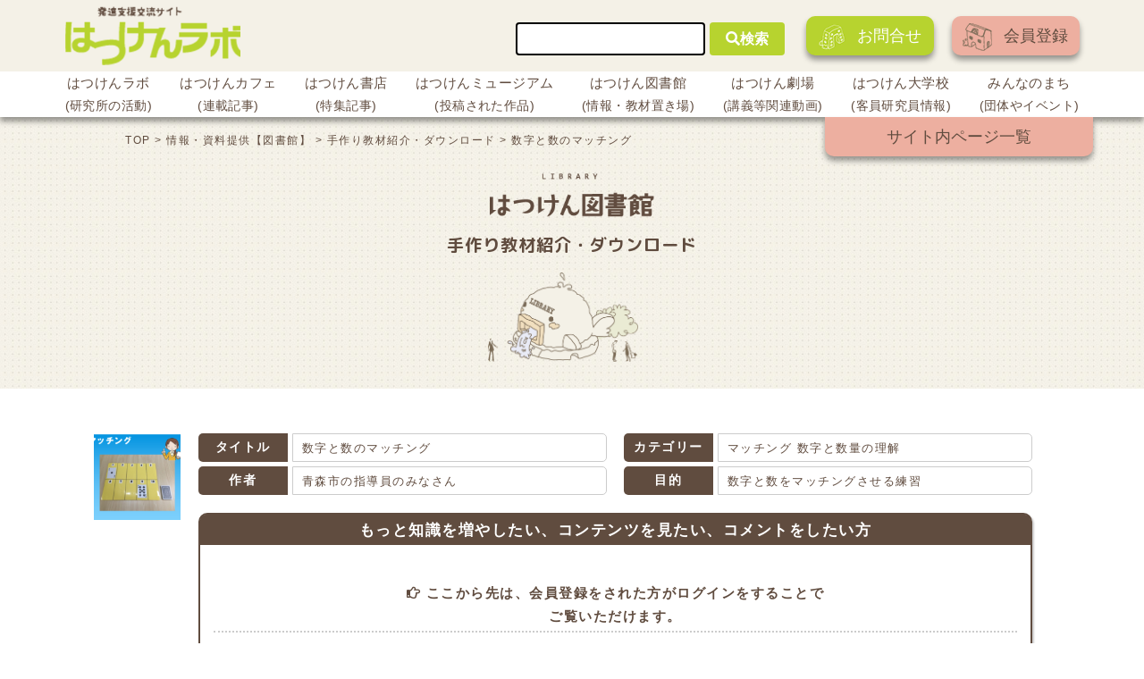

--- FILE ---
content_type: text/html; charset=UTF-8
request_url: https://hatsuken.or.jp/document/download/detail/5867/
body_size: 11213
content:
<!DOCTYPE html>
<html lang="ja">
  <head>
  <!-- Google Tag Manager -->
  <script>(function(w,d,s,l,i){w[l]=w[l]||[];w[l].push({'gtm.start':
  new Date().getTime(),event:'gtm.js'});var f=d.getElementsByTagName(s)[0],
  j=d.createElement(s),dl=l!='dataLayer'?'&l='+l:'';j.async=true;j.src=
  'https://www.googletagmanager.com/gtm.js?id='+i+dl;f.parentNode.insertBefore(j,f);
  })(window,document,'script','dataLayer','GTM-W4RCQDM');</script>
  <!-- End Google Tag Manager -->

      <!-- Global site tag (gtag.js) - Google Ads: 648582815 -->
  <script async src="https://www.googletagmanager.com/gtag/js?id=AW-648582815"></script>
  <script>
    window.dataLayer = window.dataLayer || [];
    function gtag(){dataLayer.push(arguments);}
    gtag('js', new Date());

    gtag('config', 'AW-648582815');
  </script>
  
    <meta charset="UTF-8" />
    <meta name="viewport" content="width=device-width, initial-scale=1" />
    <link href="https://fonts.googleapis.com/css?family=M+PLUS+Rounded+1c" rel="stylesheet">
    <title>数字と数のマッチング &#8211; 発達支援交流サイト はつけんラボ</title>
<link rel='dns-prefetch' href='//static.addtoany.com' />
<link rel='dns-prefetch' href='//yubinbango.github.io' />
<link rel='dns-prefetch' href='//cdnjs.cloudflare.com' />
<link rel='dns-prefetch' href='//cdn.jsdelivr.net' />
<link rel='dns-prefetch' href='//use.fontawesome.com' />
<link rel='dns-prefetch' href='//s.w.org' />
<link rel="alternate" type="application/rss+xml" title="発達支援交流サイト はつけんラボ &raquo; フィード" href="https://hatsuken.or.jp/feed/" />
<link rel="alternate" type="application/rss+xml" title="発達支援交流サイト はつけんラボ &raquo; コメントフィード" href="https://hatsuken.or.jp/comments/feed/" />
		<script type="text/javascript">
			window._wpemojiSettings = {"baseUrl":"https:\/\/s.w.org\/images\/core\/emoji\/13.0.1\/72x72\/","ext":".png","svgUrl":"https:\/\/s.w.org\/images\/core\/emoji\/13.0.1\/svg\/","svgExt":".svg","source":{"concatemoji":"https:\/\/hatsuken.or.jp\/wp-includes\/js\/wp-emoji-release.min.js?ver=5.6.16"}};
			!function(e,a,t){var n,r,o,i=a.createElement("canvas"),p=i.getContext&&i.getContext("2d");function s(e,t){var a=String.fromCharCode;p.clearRect(0,0,i.width,i.height),p.fillText(a.apply(this,e),0,0);e=i.toDataURL();return p.clearRect(0,0,i.width,i.height),p.fillText(a.apply(this,t),0,0),e===i.toDataURL()}function c(e){var t=a.createElement("script");t.src=e,t.defer=t.type="text/javascript",a.getElementsByTagName("head")[0].appendChild(t)}for(o=Array("flag","emoji"),t.supports={everything:!0,everythingExceptFlag:!0},r=0;r<o.length;r++)t.supports[o[r]]=function(e){if(!p||!p.fillText)return!1;switch(p.textBaseline="top",p.font="600 32px Arial",e){case"flag":return s([127987,65039,8205,9895,65039],[127987,65039,8203,9895,65039])?!1:!s([55356,56826,55356,56819],[55356,56826,8203,55356,56819])&&!s([55356,57332,56128,56423,56128,56418,56128,56421,56128,56430,56128,56423,56128,56447],[55356,57332,8203,56128,56423,8203,56128,56418,8203,56128,56421,8203,56128,56430,8203,56128,56423,8203,56128,56447]);case"emoji":return!s([55357,56424,8205,55356,57212],[55357,56424,8203,55356,57212])}return!1}(o[r]),t.supports.everything=t.supports.everything&&t.supports[o[r]],"flag"!==o[r]&&(t.supports.everythingExceptFlag=t.supports.everythingExceptFlag&&t.supports[o[r]]);t.supports.everythingExceptFlag=t.supports.everythingExceptFlag&&!t.supports.flag,t.DOMReady=!1,t.readyCallback=function(){t.DOMReady=!0},t.supports.everything||(n=function(){t.readyCallback()},a.addEventListener?(a.addEventListener("DOMContentLoaded",n,!1),e.addEventListener("load",n,!1)):(e.attachEvent("onload",n),a.attachEvent("onreadystatechange",function(){"complete"===a.readyState&&t.readyCallback()})),(n=t.source||{}).concatemoji?c(n.concatemoji):n.wpemoji&&n.twemoji&&(c(n.twemoji),c(n.wpemoji)))}(window,document,window._wpemojiSettings);
		</script>
		<style type="text/css">
img.wp-smiley,
img.emoji {
	display: inline !important;
	border: none !important;
	box-shadow: none !important;
	height: 1em !important;
	width: 1em !important;
	margin: 0 .07em !important;
	vertical-align: -0.1em !important;
	background: none !important;
	padding: 0 !important;
}
</style>
	<link rel='stylesheet' id='tinyjpfont-default-font-css'  href='https://hatsuken.or.jp/wp-content/plugins/japanese-font-for-tinymce/default-font-css.php?fn&#038;ver=5.6.16' type='text/css' media='all' />
<link rel='stylesheet' id='wp-block-library-css'  href='https://hatsuken.or.jp/wp-includes/css/dist/block-library/style.min.css?ver=5.6.16' type='text/css' media='all' />
<link rel='stylesheet' id='wp-block-library-theme-css'  href='https://hatsuken.or.jp/wp-includes/css/dist/block-library/theme.min.css?ver=5.6.16' type='text/css' media='all' />
<link rel='stylesheet' id='tinyjpfont-styles-css'  href='https://hatsuken.or.jp/wp-content/plugins/japanese-font-for-tinymce/addfont.css?ver=5.6.16' type='text/css' media='all' />
<link rel='stylesheet' id='dashicons-css'  href='https://hatsuken.or.jp/wp-includes/css/dashicons.min.css?ver=5.6.16' type='text/css' media='all' />
<link rel='stylesheet' id='thickbox-css'  href='https://hatsuken.or.jp/wp-includes/js/thickbox/thickbox.css?ver=5.6.16' type='text/css' media='all' />
<link rel='stylesheet' id='formzu_plugin_client-css'  href='https://hatsuken.or.jp/wp-content/plugins/formzu-wp/css/formzu_plugin_client.css?ver=1614128321' type='text/css' media='all' />
<link rel='stylesheet' id='wordpress-popular-posts-css-css'  href='https://hatsuken.or.jp/wp-content/plugins/wordpress-popular-posts/assets/css/wpp.css?ver=5.2.4' type='text/css' media='all' />
<link rel='stylesheet' id='parent-style-css'  href='https://hatsuken.or.jp/wp-content/themes/twentynineteen/style.css?ver=5.6.16' type='text/css' media='all' />
<link rel='stylesheet' id='reset_style-css'  href='https://hatsuken.or.jp/wp-content/themes/twentynineteen-child/assets/css/reset.css?ver=5.6.16' type='text/css' media='all' />
<link rel='stylesheet' id='local_style-css'  href='https://hatsuken.or.jp/wp-content/themes/twentynineteen-child/assets/css/local.css?ver=5.6.16' type='text/css' media='all' />
<link rel='stylesheet' id='new_style-css'  href='https://hatsuken.or.jp/wp-content/themes/twentynineteen-child/style_new.css?ver=5.6.16' type='text/css' media='all' />
<link rel='stylesheet' id='slick_style-css'  href='https://hatsuken.or.jp/wp-content/themes/twentynineteen-child/slick.css?ver=5.6.16' type='text/css' media='all' />
<link rel='stylesheet' id='add_style-css'  href='https://hatsuken.or.jp/wp-content/themes/twentynineteen-child/style_add.css?ver=5.6.16' type='text/css' media='all' />
<link rel='stylesheet' id='fontawesome_style-css'  href='https://use.fontawesome.com/releases/v5.0.6/css/all.css?ver=5.6.16' type='text/css' media='all' />
<link rel='stylesheet' id='twentynineteen-style-css'  href='https://hatsuken.or.jp/wp-content/themes/twentynineteen-child/style.css?ver=1.3.9' type='text/css' media='all' />
<link rel='stylesheet' id='twentynineteen-print-style-css'  href='https://hatsuken.or.jp/wp-content/themes/twentynineteen/print.css?ver=1.3.9' type='text/css' media='print' />
<link rel='stylesheet' id='addtoany-css'  href='https://hatsuken.or.jp/wp-content/plugins/add-to-any/addtoany.min.css?ver=1.16' type='text/css' media='all' />
<style id='addtoany-inline-css' type='text/css'>
@media screen and (max-width:980px){
.a2a_floating_style.a2a_vertical_style{display:none;}
}
</style>
<link rel='stylesheet' id='um_fonticons_ii-css'  href='https://hatsuken.or.jp/wp-content/plugins/ultimate-member/assets/css/um-fonticons-ii.css?ver=2.0.41' type='text/css' media='all' />
<link rel='stylesheet' id='um_fonticons_fa-css'  href='https://hatsuken.or.jp/wp-content/plugins/ultimate-member/assets/css/um-fonticons-fa.css?ver=2.0.41' type='text/css' media='all' />
<link rel='stylesheet' id='select2-css'  href='https://hatsuken.or.jp/wp-content/plugins/ultimate-member/assets/css/select2/select2.min.css?ver=2.0.41' type='text/css' media='all' />
<link rel='stylesheet' id='um_crop-css'  href='https://hatsuken.or.jp/wp-content/plugins/ultimate-member/assets/css/um-crop.css?ver=2.0.41' type='text/css' media='all' />
<link rel='stylesheet' id='um_modal-css'  href='https://hatsuken.or.jp/wp-content/plugins/ultimate-member/assets/css/um-modal.css?ver=2.0.41' type='text/css' media='all' />
<link rel='stylesheet' id='um_styles-css'  href='https://hatsuken.or.jp/wp-content/plugins/ultimate-member/assets/css/um-styles.css?ver=2.0.41' type='text/css' media='all' />
<link rel='stylesheet' id='um_members-css'  href='https://hatsuken.or.jp/wp-content/plugins/ultimate-member/assets/css/um-members.css?ver=2.0.41' type='text/css' media='all' />
<link rel='stylesheet' id='um_profile-css'  href='https://hatsuken.or.jp/wp-content/plugins/ultimate-member/assets/css/um-profile.css?ver=2.0.41' type='text/css' media='all' />
<link rel='stylesheet' id='um_account-css'  href='https://hatsuken.or.jp/wp-content/plugins/ultimate-member/assets/css/um-account.css?ver=2.0.41' type='text/css' media='all' />
<link rel='stylesheet' id='um_misc-css'  href='https://hatsuken.or.jp/wp-content/plugins/ultimate-member/assets/css/um-misc.css?ver=2.0.41' type='text/css' media='all' />
<link rel='stylesheet' id='um_fileupload-css'  href='https://hatsuken.or.jp/wp-content/plugins/ultimate-member/assets/css/um-fileupload.css?ver=2.0.41' type='text/css' media='all' />
<link rel='stylesheet' id='um_datetime-css'  href='https://hatsuken.or.jp/wp-content/plugins/ultimate-member/assets/css/pickadate/default.css?ver=2.0.41' type='text/css' media='all' />
<link rel='stylesheet' id='um_datetime_date-css'  href='https://hatsuken.or.jp/wp-content/plugins/ultimate-member/assets/css/pickadate/default.date.css?ver=2.0.41' type='text/css' media='all' />
<link rel='stylesheet' id='um_datetime_time-css'  href='https://hatsuken.or.jp/wp-content/plugins/ultimate-member/assets/css/pickadate/default.time.css?ver=2.0.41' type='text/css' media='all' />
<link rel='stylesheet' id='um_raty-css'  href='https://hatsuken.or.jp/wp-content/plugins/ultimate-member/assets/css/um-raty.css?ver=2.0.41' type='text/css' media='all' />
<link rel='stylesheet' id='um_scrollbar-css'  href='https://hatsuken.or.jp/wp-content/plugins/ultimate-member/assets/css/um-scrollbar.css?ver=2.0.41' type='text/css' media='all' />
<link rel='stylesheet' id='um_tipsy-css'  href='https://hatsuken.or.jp/wp-content/plugins/ultimate-member/assets/css/um-tipsy.css?ver=2.0.41' type='text/css' media='all' />
<link rel='stylesheet' id='um_responsive-css'  href='https://hatsuken.or.jp/wp-content/plugins/ultimate-member/assets/css/um-responsive.css?ver=2.0.41' type='text/css' media='all' />
<link rel='stylesheet' id='um_default_css-css'  href='https://hatsuken.or.jp/wp-content/plugins/ultimate-member/assets/css/um-old-default.css?ver=2.0.41' type='text/css' media='all' />
<script type='text/javascript' id='addtoany-core-js-before'>
window.a2a_config=window.a2a_config||{};a2a_config.callbacks=[];a2a_config.overlays=[];a2a_config.templates={};a2a_localize = {
	Share: "共有",
	Save: "ブックマーク",
	Subscribe: "購読",
	Email: "メール",
	Bookmark: "ブックマーク",
	ShowAll: "すべて表示する",
	ShowLess: "小さく表示する",
	FindServices: "サービスを探す",
	FindAnyServiceToAddTo: "追加するサービスを今すぐ探す",
	PoweredBy: "Powered by",
	ShareViaEmail: "メールでシェアする",
	SubscribeViaEmail: "メールで購読する",
	BookmarkInYourBrowser: "ブラウザにブックマーク",
	BookmarkInstructions: "このページをブックマークするには、 Ctrl+D または \u2318+D を押下。",
	AddToYourFavorites: "お気に入りに追加",
	SendFromWebOrProgram: "任意のメールアドレスまたはメールプログラムから送信",
	EmailProgram: "メールプログラム",
	More: "詳細&#8230;",
	ThanksForSharing: "共有ありがとうございます !",
	ThanksForFollowing: "フォローありがとうございます !"
};

a2a_config.callbacks.push({ready: function(){var d=document;function a(){var c,e=d.createElement("div");e.innerHTML="<div class=\"a2a_kit a2a_kit_size_32 a2a_floating_style a2a_vertical_style\" style=\"margin-left:-64px;top:100px;background-color:transparent;\"><a class=\"a2a_button_facebook\"><\/a><a class=\"a2a_button_twitter\"><\/a><a class=\"a2a_button_line\"><\/a><\/div>";c=d.querySelector("main, [role=\"main\"], article, .status-publish");if(c)c.appendChild(e.firstChild);a2a.init("page");}if("loading"!==d.readyState)a();else d.addEventListener("DOMContentLoaded",a,false);}});
</script>
<script type='text/javascript' defer src='https://static.addtoany.com/menu/page.js' id='addtoany-core-js'></script>
<script type='text/javascript' src='https://hatsuken.or.jp/wp-includes/js/jquery/jquery.min.js?ver=3.5.1' id='jquery-core-js'></script>
<script type='text/javascript' src='https://hatsuken.or.jp/wp-includes/js/jquery/jquery-migrate.min.js?ver=3.3.2' id='jquery-migrate-js'></script>
<script type='text/javascript' defer src='https://hatsuken.or.jp/wp-content/plugins/add-to-any/addtoany.min.js?ver=1.1' id='addtoany-jquery-js'></script>
<script type='application/json' id='wpp-json'>
{"sampling_active":0,"sampling_rate":100,"ajax_url":"https:\/\/hatsuken.or.jp\/wp-json\/wordpress-popular-posts\/v1\/popular-posts","ID":5867,"token":"a626b6acd9","lang":0,"debug":0}
</script>
<script type='text/javascript' src='https://hatsuken.or.jp/wp-content/plugins/wordpress-popular-posts/assets/js/wpp.min.js?ver=5.2.4' id='wpp-js-js'></script>
<script type='text/javascript' src='https://hatsuken.or.jp/wp-content/plugins/ultimate-member/assets/js/um-gdpr.min.js?ver=2.0.41' id='um-gdpr-js'></script>
<link rel="https://api.w.org/" href="https://hatsuken.or.jp/wp-json/" /><link rel="EditURI" type="application/rsd+xml" title="RSD" href="https://hatsuken.or.jp/xmlrpc.php?rsd" />
<link rel="wlwmanifest" type="application/wlwmanifest+xml" href="https://hatsuken.or.jp/wp-includes/wlwmanifest.xml" /> 
<link rel='shortlink' href='https://hatsuken.or.jp/?p=5867' />
<link rel="alternate" type="application/json+oembed" href="https://hatsuken.or.jp/wp-json/oembed/1.0/embed?url=https%3A%2F%2Fhatsuken.or.jp%2Fdocument%2Fdownload%2Fdetail%2F5867%2F" />
<link rel="alternate" type="text/xml+oembed" href="https://hatsuken.or.jp/wp-json/oembed/1.0/embed?url=https%3A%2F%2Fhatsuken.or.jp%2Fdocument%2Fdownload%2Fdetail%2F5867%2F&#038;format=xml" />
		<style type="text/css">
			.request_name {
				display: none !important;
			}
		</style>
	  </head>
  <body class="download-template-default single single-download postid-5867 wp-embed-responsive singular image-filters-enabled">
    <!-- Facebookプラグイン -->
    <div id="fb-root"></div>
    <script async defer crossorigin="anonymous" src="https://connect.facebook.net/ja_JP/sdk.js#xfbml=1&version=v9.0" nonce="6LwxsJUn"></script>
    <!-- Facebookプラグイン -->
    <!-- Google Tag Manager (noscript) -->
    <noscript><iframe src="https://www.googletagmanager.com/ns.html?id=GTM-W4RCQDM"
    height="0" width="0" style="display:none;visibility:hidden"></iframe></noscript>
    <!-- End Google Tag Manager (noscript) -->

    <!-- ヘッダー -->
    <header class="header">
      <div id="masthead">
        <!-- トップ -->
        <div class="header__top">
          <div class="header__top__inner">
            <h1 class="header__ttl"><a href="https://hatsuken.or.jp/"><img src="https://hatsuken.or.jp/wp-content/themes/twentynineteen-child/images/header-logo.png" alt="発達支援交流サイト はつけんラボ"></a></h1>
            <div class="header__right">
              <form action="https://hatsuken.or.jp/" method="get" class="header__form">
  <input type="search" name="s" value="">
  <button type="submit"><i class="fas fa-search"></i>検索</button>
</form>              <div class="header__btns">
                                 <a href="https://hatsuken.or.jp/FAQ/" class="header__btn"><img src="https://hatsuken.or.jp/wp-content/themes/twentynineteen-child/images/icon.png">お問合せ</a>　
				  <a href="https://e810.net/index.php?action=R1&a=17&g=4&f=7&fa_code=a73c213df12f3c0082120c253ef6ae9b" class="header__btn"><img src="https://hatsuken.or.jp/wp-content/themes/twentynineteen-child/images/icon1.png">会員登録</a>
                              </div><!-- header__btns -->
            </div><!-- header__right -->
          </div><!-- header__top__inner -->
          <!-- ハンバーガーメニュー -->
          <div class="hamburger">
            <div class="hamburger__line"></div>
            <div class="hamburger__line"></div>
            <div class="hamburger__line"></div>
          </div><!-- hamburger -->
        </div><!-- header__top -->
        <!-- ナビゲーション -->
        <div class="global__nav">
          <nav class="nav">
            <ul class="nav__lists">
              <li class="nav__list">
                <a href="https://hatsuken.or.jp/labo/">はつけんラボ<span class="nav__list__small-font">(研究所の活動)</span></a>
                <dl class="list-left">
                  <dt></dt>
                  <dd>
                    <ul>
                      <li>所長・代表理事挨拶</li>
                      <li>所長・主席研究員紹介</li>
                      <li>研究所の沿革について</li>
                      <li>理念・目指すところ</li>
                      <li>研究所の活動・事業案内</li>
                      <li>書籍紹介</li>
                      <li>所長ブログ</li>
                      <li>研究所員通信</li>
                      <li>アクセス</li>
                    </ul>
                  </dd>
                </dl>
              </li>
              <li class="nav__list">
                <a href="https://hatsuken.or.jp/series/">はつけんカフェ<span class="nav__list__small-font">(連載記事)</span></a>
                <dl class="list-left">
                  <dt></dt>
                  <dd>
                    <ul>
                      <li>連載記事</li>
                    </ul>
                  </dd>
                </dl>
              </li>
              <li class="nav__list">
                <a href="https://hatsuken.or.jp/report/">はつけん書店<span class="nav__list__small-font">(特集記事)</span></a>
                <dl class="list-left">
                  <dt></dt>
                  <dd>
                    <ul>
                      <li>特集テーマ記事</li>
                    </ul>
                  </dd>
                </dl>
              </li>
              <li class="nav__list">
                <a href="https://hatsuken.or.jp/document/museum/">はつけんミュージアム<span class="nav__list__small-font">(投稿された作品)</span></a>
                <dl class="list-left">
                  <dt></dt>
                  <dd>
                    <ul>
                      <li>投稿された作品</li>
                    </ul>
                  </dd>
                </dl>
              </li>
              <li class="nav__list">
                <a href="https://hatsuken.or.jp/document/">はつけん図書館<span class="nav__list__small-font">(情報・教材置き場)</span></a>
                <dl class="list-right">
                  <dt></dt>
                  <dd>
                    <ul>
                      <li>関連情報</li>
                      <li>リンク集</li>
                    </ul>
                  </dd>
                </dl>
              </li>
              <li class="nav__list">
                <a href="https://hatsuken.or.jp/video/">はつけん劇場<span class="nav__list__small-font">(講義等関連動画)</span></a>
                <dl class="list-right">
                  <dt></dt>
                  <dd>
                    <ul>
                      <li>講義動画・公開講座・紹介動画</li>
                    </ul>
                  </dd>
                </dl>
              </li>
              <li class="nav__list">
                <a href="https://hatsuken.or.jp/staff/">はつけん大学校<span class="nav__list__small-font">(客員研究員情報)</span></a>
                <dl class="list-right">
                  <dt></dt>
                  <dd>
                    <ul>
                      <li>客員研究員の経歴・サイト内記事等</li>
                    </ul>
                  </dd>
                </dl>
              </li>
              <li class="nav__list">
                <a href="https://hatsuken.or.jp/work/">みんなのまち<span class="nav__list__small-font">(団体やイベント)</span></a>
                <dl class="list-right">
                  <dt></dt>
                  <dd>
                    <ul>
                      <li>事業所紹介</li>
                      <li>企業・団体紹介</li>
                      <li>求人情報</li>
                      <li>イベント紹介</li>
                    </ul>
                  </dd>
                </dl>
              </li>
            </ul>
          </nav>
          <div class="list-page__inner">
            <a href="https://hatsuken.or.jp/sitemap/" class="list-page">サイト内ページ一覧</a>
          </div><!-- list-page__inner -->
        </div><!-- global__nav -->
      </div><!-- masthead -->
      <div class="global__nav-sp">
        <nav class="nav-sp">
        <div class="hamburger-close">
          <span class="hamburger-close__line"></span>
          <span class="hamburger-close__line"></span>
        </div><!-- hamburger-close -->
          <ul class="nav__lists-sp">
            <li class="nav__list-sp"><a href="https://hatsuken.or.jp/labo/">はつけんラボ</a></li>
            <li class="nav__list-sp"><a href="https://hatsuken.or.jp/series/">はつけんカフェ</a></li>
            <li class="nav__list-sp"><a href="https://hatsuken.or.jp/report/">はつけん書店</a></li>
            <li class="nav__list-sp"><a href="https://hatsuken.or.jp/document/museum/">はつけんミュージアム</a></li>
            <li class="nav__list-sp"><a href="https://hatsuken.or.jp/document/">はつけん図書館</a></li>
            <li class="nav__list-sp"><a href="https://hatsuken.or.jp/video/">はつけん劇場</a></li>
            <li class="nav__list-sp"><a href="https://hatsuken.or.jp/staff/">はつけん大学校</a></li>
            <li class="nav__list-sp"><a href="https://hatsuken.or.jp/work/">みんなのまち</a></li>
            <li class="nav__list-sp"><a href="https://hatsuken.or.jp/sitemap/">サイト内ページ一覧</a></li>
                       <li class="nav__list-sp login"><a href="https://hatsuken.or.jp/FAQ/">FAQ</a></li>
            <li class="nav__list-sp logout"><a href="https://e810.net/index.php?action=R1&a=17&g=4&f=7&fa_code=a73c213df12f3c0082120c253ef6ae9b">メルマガ登録</a></li>
                        <li class="nav__list-sp search-sp"><form action="https://hatsuken.or.jp/" method="get" class="header__form">
  <input type="search" name="s" value="">
  <button type="submit"><i class="fas fa-search"></i>検索</button>
</form></li>
          </ul>
        </nav>
      </div><!-- global__nav-sp -->
    </header>
    <!-- ここまでヘッダー -->

    <!-- ナビマスク -->
    <div id="nav-mask"></div>

    <div id="content" class="site-content">

    	<section id="primary" class="content-area">
		<main id="main" class="site-main">

			<article id="post-5867" class="post-5867 download type-download status-publish has-post-thumbnail hentry entry">
				
				<section class="area_intro">
<div class="breadcrumbs" typeof="BreadcrumbList" vocab="https://schema.org/"><span property="itemListElement" typeof="ListItem"><a property="item" typeof="WebPage" title="Go to 発達支援交流サイト はつけんラボ." href="https://hatsuken.or.jp" class="home" ><span property="name">TOP</span></a><meta property="position" content="1"></span> &gt; <span property="itemListElement" typeof="ListItem"><a property="item" typeof="WebPage" title="Go to 情報・資料提供【図書館】." href="https://hatsuken.or.jp/document/" class="download-root post post-download" ><span property="name">情報・資料提供【図書館】</span></a><meta property="position" content="2"></span> &gt; <span property="itemListElement" typeof="ListItem"><a property="item" typeof="WebPage" title="Go to 手作り教材紹介・ダウンロード." href="https://hatsuken.or.jp/document/download/" class="post post-download-archive" ><span property="name">手作り教材紹介・ダウンロード</span></a><meta property="position" content="3"></span> &gt; <span class="post post-download current-item">数字と数のマッチング</span></div>
						<h1><img src="https://hatsuken.or.jp/wp-content/themes/twentynineteen-child/assets/images/title_document.png" alt="はつけん図書館"></h1>
					<h2 class="title">手作り教材紹介・ダウンロード</h2>					<ul class="head_flex">
						<li class="block_img">
							<img src="https://hatsuken.or.jp/wp-content/themes/twentynineteen-child/assets/images/document-main-img.png" alt="">
						</li>
											</ul>

				</section>
				<!-- area_intro -->

				<div class="entry-content">
					
					<div class="area_column download">
						<div class="w1100">
							<dl class="flex_detail">
								<dt><img src="https://hatsuken.or.jp/wp-content/uploads/2019/11/20191011141207-150x150.png" alt=""></dt>
								<dd>
									<div class="block_flex">
										<dl class="inner">
											<dt>タイトル</dt>
											<dd>数字と数のマッチング</dd>
										</dl>
												<dl class="inner">
											<dt>カテゴリー</dt>
											<dd>
													マッチング 													数字と数量の理解 													</dd>
												</dl>
												<dl class="inner">
											<dt>作者</dt>
											<dd>青森市の指導員のみなさん</dd>
										</dl>
														<dl class="inner">
											<dt>目的</dt>
											<dd>数字と数をマッチングさせる練習</dd>
										</dl>
											</div>
<div class="area_login">
  <dl>
    <dt>もっと知識を増やしたい、<br class="only_sp">コンテンツを見たい、<br class="only_sp">コメントをしたい方</dt>
    <dd>
      <p class="bold mb10 border_b"><i class="far fa-hand-point-right"></i> ここから先は、会員登録をされた方が<br class="only_sp">ログインをすることで<br>ご覧いただけます。</p>
      
      <p class="mb5">※個人の方は「ベーシック」プランと<br class="only_sp">「アドバンスド」プランの<br>2種類の会員サービスがございます。</p>
      <p class="mb5">※「ベーシック」プランと<br class="only_sp">「メルマガ」プランは、<br class="only_sp">閲覧できる記事に制限がございます。</p>
      <p class="more"><a href="/about/#member"><i class="fas fa-angle-double-right"></i> 会員になったらできることを<br class="only_sp">詳しく見たい方はこちら</a></p>
      <ul class="flex">
      
      </ul>
    </dd>
  </dl>
</div>
<!-- /area_login -->
								</dd>
							</dl>
						</div>
<div class="snsBtnFrame">
	<div class="addtoany_shortcode"><div class="a2a_kit a2a_kit_size_32 addtoany_list" data-a2a-url="https://hatsuken.or.jp/document/download/detail/5867/" data-a2a-title="数字と数のマッチング"><a class="a2a_button_facebook" href="https://www.addtoany.com/add_to/facebook?linkurl=https%3A%2F%2Fhatsuken.or.jp%2Fdocument%2Fdownload%2Fdetail%2F5867%2F&amp;linkname=%E6%95%B0%E5%AD%97%E3%81%A8%E6%95%B0%E3%81%AE%E3%83%9E%E3%83%83%E3%83%81%E3%83%B3%E3%82%B0" title="Facebook" rel="nofollow noopener" target="_blank"></a><a class="a2a_button_twitter" href="https://www.addtoany.com/add_to/twitter?linkurl=https%3A%2F%2Fhatsuken.or.jp%2Fdocument%2Fdownload%2Fdetail%2F5867%2F&amp;linkname=%E6%95%B0%E5%AD%97%E3%81%A8%E6%95%B0%E3%81%AE%E3%83%9E%E3%83%83%E3%83%81%E3%83%B3%E3%82%B0" title="Twitter" rel="nofollow noopener" target="_blank"></a><a class="a2a_button_line" href="https://www.addtoany.com/add_to/line?linkurl=https%3A%2F%2Fhatsuken.or.jp%2Fdocument%2Fdownload%2Fdetail%2F5867%2F&amp;linkname=%E6%95%B0%E5%AD%97%E3%81%A8%E6%95%B0%E3%81%AE%E3%83%9E%E3%83%83%E3%83%81%E3%83%B3%E3%82%B0" title="Line" rel="nofollow noopener" target="_blank"></a></div></div>	<div class="rssBtnCase">
					<a href="https://hatsuken.or.jp/feed/?post_type=download" target="_blank"><img src="https://hatsuken.or.jp/wp-content/themes/twentynineteen-child/assets/images/icon_rss.png" alt="RSS" /></a>
			</div>
</div>
						<ul class="btn_list">
							<li><a href="/document/download/" class="prev">一覧ページへ戻る</a></li>
						</ul>
					</div>
					<!-- /area_column -->
				</div>
				<!-- /entry-content -->

			</article><!-- #post -->
		</main><!-- #main -->
	</section><!-- #primary -->
</div>
		<!-- サイトマップメニュー -->
    <div class="sitemap-menus">
      <div class="sitemap-menus__inner">
        <div class="sitemap-menus__col">
          <dl class="sitemap-menus__item">
            <dt class="sitemap-menus__item__ttl">みんなのまち</dt>
            <dd>
              <ul class="sitemap-menus__item__lists">
                <li class="sitemap-menus__item__list"><a href="https://hatsuken.or.jp/work/group/?tag2=事業所">事業所紹介</a></li>
                <li class="sitemap-menus__item__list"><a href="https://hatsuken.or.jp/work/group/?tag2=企業">企業・団体紹介</a></li>
                <li class="sitemap-menus__item__list"><a href="https://hatsuken.or.jp/work/recruitment/">求人情報</a></li>
                <li class="sitemap-menus__item__list"><a href="https://hatsuken.or.jp/work/event/">イベント紹介</a></li>
              </ul>
            </dd>
          </dl><!-- sitemap-menus__item -->
          <dl class="sitemap-menus__item">
            <dt class="sitemap-menus__item__ttl">はつけんラボ</dt>
            <dd>
              <ul class="sitemap-menus__item__lists">
                <li class="sitemap-menus__item__list"><a href="https://hatsuken.or.jp/labo/introduction/">所長・理事長挨拶/沿革/理念</a></li>
                <li class="sitemap-menus__item__list"><a href="https://hatsuken.or.jp/labo/guide/">活動・事業案内</a></li>
                <li class="sitemap-menus__item__list"><a href="https://hatsuken.or.jp/labo/blog/">所長ブログ</a></li>
                <li class="sitemap-menus__item__list"><a href="https://hatsuken.or.jp/labo/news/">研究所員通信</a></li>
                <li class="sitemap-menus__item__list"><a href="https://hatsuken.or.jp/labo/book/">書籍紹介</a></li>
              </ul>
            </dd>
          </dl><!-- sitemap-menus__item -->
          <dl class="sitemap-menus__item">
            <dt class="sitemap-menus__item__ttl">はつけん書店</dt>
            <dd>
              <ul class="sitemap-menus__item__lists">
                <li class="sitemap-menus__item__list"><a href="https://hatsuken.or.jp/report/">はつけん書店記事一覧</a></li>
              </ul>
            </dd>
			    <dt class="sitemap-menus__item__ttl">はつけんミュージアム</dt>
              <ul class="sitemap-menus__item__lists">
				<li class="sitemap-menus__item__list"><a href="https://hatsuken.or.jp/document/museum/">はつけんミュージアム投稿作品一覧</a></li>
              </ul>
          </dl><!-- sitemap-menus__item -->
          <dl class="sitemap-menus__item">
            <dt class="sitemap-menus__item__ttl">はつけんカフェ</dt>
            <dd>
              <ul class="sitemap-menus__item__lists">
                <li class="sitemap-menus__item__list"><a href="https://hatsuken.or.jp/series/">はつけんカフェ記事一覧</a></li>
              </ul>
            </dd>
          </dl><!-- sitemap-menus__item -->
          <dl class="sitemap-menus__item">
            <dt class="sitemap-menus__item__ttl">はつけん図書館</dt>
            <dd>
              <ul class="sitemap-menus__item__lists">
                <li class="sitemap-menus__item__list"><a href="https://hatsuken.or.jp/related/">関連情報</a></li>
                <li class="sitemap-menus__item__list"><a href="https://hatsuken.or.jp/document/link/">リンク集</a></li>
              </ul>
            </dd>
          </dl><!-- sitemap-menus__item -->
          <dl class="sitemap-menus__item">
            <dt class="sitemap-menus__item__ttl">はつけん劇場</dt>
            <dd>
              <ul class="sitemap-menus__item__lists">
                <li class="sitemap-menus__item__list"><a href="https://hatsuken.or.jp/video/">はつけん劇場動画一覧</a></li>
              </ul>
            </dd>
          </dl><!-- sitemap-menus__item -->
          <dl class="sitemap-menus__item">
            <dt class="sitemap-menus__item__ttl">会員について</dt>
            <dd>
              <ul class="sitemap-menus__item__lists">
	<li class="sitemap-menus__item__list"><a href="https://e810.net/index.php?action=R1&a=17&g=4&f=7&fa_code=a73c213df12f3c0082120c253ef6ae9b">メルマガ会員登録</a></li>
              </ul>
            </dd>
          </dl><!-- sitemap-menus__item -->
          <dl class="sitemap-menus__item">
            <dt class="sitemap-menus__item__ttl">はつけん大学校</dt>
            <dd class="mb15">
              <ul class="sitemap-menus__item__lists">
                <li class="sitemap-menus__item__list"><a href="https://hatsuken.or.jp/staff/">研究所員紹介</a></li>
              </ul>
            </dd>
            <dt class="sitemap-menus__item__ttl">はつけん掲示板</dt>
            <dd class="mb15">
              <ul class="sitemap-menus__item__lists">
                <li class="sitemap-menus__item__list"><a href="https://hatsuken.or.jp/information/">はつけんニュース</a></li>
              </ul>
            </dd>
          </dl><!-- sitemap-menus__item -->
          <dl class="sitemap-menus__item">
            <dt class="sitemap-menus__item__ttl">ご利用にあたって</dt>
            <dd class="mb15">
              <ul class="sitemap-menus__item__lists">
               <li class="sitemap-menus__item__list"><a href="https://hatsuken.or.jp/policy/terms/">ご利用規約</a></li>
				<li class="sitemap-menus__item__list"><a href="https://hatsuken.or.jp/policy-mailmagazine/">メルマガ会員規約</a></li>
                <li class="sitemap-menus__item__list"><a href="https://hatsuken.or.jp/policy/privacy/">プライバシーポリシー</a></li>
				<li class="sitemap-menus__item__list"><a href="https://hatsuken.or.jp/FAQ/">FAQ・お問合せ</a></li>
              </ul>
            </dd>
          </dl><!-- sitemap-menus__item -->
        </div><!-- sitemap-menus__col -->
      </div><!-- sitemap-menus__inner -->
    </div><!-- sitemap-menus -->

	</div><!-- #content -->

	<footer id="colophon" class="site-footer">
		<div class="site-info">
			<div class="link"><a href="/policy/">ご利用にあたって</a><a href="/sitemap/">サイト内ページ一覧</a></div>
			<div class="campany-name">
				<span>一般財団法人</span>発達支援研究所
			</div>
			<address>
				<span>Mail : <a href="JavaScript:mail_to_1963528948()"><script type="text/javascript">document.write(String.fromCharCode(105,110,102,111,64,104,97,116,115,117,107,101,110,46,111,114,46,106,112));</script></a><script type='text/javascript'>
<!--
function mail_to_1963528948() {
  eval(
    String.fromCharCode(108,111,99,97,116,105,111,110,46,104,114,101,102,32,61,32,39,109,97,105,108,116,111,58)
    + String.fromCharCode(105,110,102,111,64,104,97,116,115,117,107,101,110,46,111,114,46,106,112)
    + "'"
  );
}
//-->
</script>
</span>
				<span>URL:<a href="https://hatsuken.or.jp/">https://hatsuken.or.jp/</a></span><br>
				<span>Copyright © Developmental Research Support Center, All rights reserved.</span>
			</address>
		</div><!-- .site-info -->
	</footer><!-- #colophon -->

</div><!-- #page -->

<div id="um_upload_single" style="display:none">
	
</div><div id="um_view_photo" style="display:none">

	<a href="#" data-action="um_remove_modal" class="um-modal-close"><i class="um-faicon-times"></i></a>
	
	<div class="um-modal-body photo">
	
		<div class="um-modal-photo">

		</div>

	</div>
	
</div><script type='text/javascript' id='thickbox-js-extra'>
/* <![CDATA[ */
var thickboxL10n = {"next":"\u6b21\u3078 >","prev":"< \u524d\u3078","image":"\u753b\u50cf","of":"\/","close":"\u9589\u3058\u308b","noiframes":"\u3053\u306e\u6a5f\u80fd\u3067\u306f iframe \u304c\u5fc5\u8981\u3067\u3059\u3002\u73fe\u5728 iframe \u3092\u7121\u52b9\u5316\u3057\u3066\u3044\u308b\u304b\u3001\u5bfe\u5fdc\u3057\u3066\u3044\u306a\u3044\u30d6\u30e9\u30a6\u30b6\u30fc\u3092\u4f7f\u3063\u3066\u3044\u308b\u3088\u3046\u3067\u3059\u3002","loadingAnimation":"https:\/\/hatsuken.or.jp\/wp-includes\/js\/thickbox\/loadingAnimation.gif"};
/* ]]> */
</script>
<script type='text/javascript' src='https://hatsuken.or.jp/wp-includes/js/thickbox/thickbox.js?ver=3.1-20121105' id='thickbox-js'></script>
<script type='text/javascript' src='https://hatsuken.or.jp/wp-content/plugins/formzu-wp/js/trim_formzu_fixed_widget_layer.js?ver=1614128321' id='trim_formzu_fixed_widget_layer-js'></script>
<script type='text/javascript' src='https://hatsuken.or.jp/wp-content/plugins/formzu-wp/js/formzu_resize_thickbox.js?ver=1614128321' id='formzu_resize_thickbox-js'></script>
<script type='text/javascript' src='https://hatsuken.or.jp/wp-content/themes/twentynineteen-child/js/htkn.js?ver=1.0.0' id='htkn-js-js'></script>
<script type='text/javascript' src='https://hatsuken.or.jp/wp-content/themes/twentynineteen-child/js/slick.min.js?ver=1.0.0' id='slick-js-js'></script>
<script type='text/javascript' src='https://hatsuken.or.jp/wp-content/themes/twentynineteen-child/js/add.js?ver=1.0.0' id='add-js-js'></script>
<script type='text/javascript' src='https://yubinbango.github.io/yubinbango/yubinbango.js' id='yubinbango-js'></script>
<script type='text/javascript' src='https://cdnjs.cloudflare.com/ajax/libs/jQuery-rwdImageMaps/1.6/jquery.rwdImageMaps.min.js?ver=1.0.0' id='rwd-image-maps-js-js'></script>
<script type='text/javascript' id='wp_slimstat-js-extra'>
/* <![CDATA[ */
var SlimStatParams = {"ajaxurl":"https:\/\/hatsuken.or.jp\/wp-admin\/admin-ajax.php","baseurl":"\/","dnt":"noslimstat,ab-item","ci":"YTozOntzOjEyOiJjb250ZW50X3R5cGUiO3M6MTI6ImNwdDpkb3dubG9hZCI7czoxMDoiY29udGVudF9pZCI7aTo1ODY3O3M6NjoiYXV0aG9yIjtzOjQ6ImxhYm8iO30-.f81cb27cb398b1933733b0d7d3a63a8f"};
/* ]]> */
</script>
<script type='text/javascript' src='https://cdn.jsdelivr.net/wp/wp-slimstat/tags/4.8.8.1/wp-slimstat.min.js' id='wp_slimstat-js'></script>
<script type='text/javascript' src='https://hatsuken.or.jp/wp-includes/js/imagesloaded.min.js?ver=4.1.4' id='imagesloaded-js'></script>
<script type='text/javascript' src='https://hatsuken.or.jp/wp-includes/js/masonry.min.js?ver=4.2.2' id='masonry-js'></script>
<script type='text/javascript' src='https://hatsuken.or.jp/wp-includes/js/jquery/jquery.masonry.min.js?ver=3.1.2b' id='jquery-masonry-js'></script>
<script type='text/javascript' src='https://hatsuken.or.jp/wp-content/plugins/ultimate-member/assets/js/select2/select2.full.min.js?ver=2.0.41' id='select2-js'></script>
<script type='text/javascript' src='https://hatsuken.or.jp/wp-includes/js/underscore.min.js?ver=1.8.3' id='underscore-js'></script>
<script type='text/javascript' id='wp-util-js-extra'>
/* <![CDATA[ */
var _wpUtilSettings = {"ajax":{"url":"\/wp-admin\/admin-ajax.php"}};
/* ]]> */
</script>
<script type='text/javascript' src='https://hatsuken.or.jp/wp-includes/js/wp-util.min.js?ver=5.6.16' id='wp-util-js'></script>
<script type='text/javascript' src='https://hatsuken.or.jp/wp-content/plugins/ultimate-member/assets/js/um-crop.min.js?ver=2.0.41' id='um_crop-js'></script>
<script type='text/javascript' src='https://hatsuken.or.jp/wp-content/plugins/ultimate-member/assets/js/um-modal.min.js?ver=2.0.41' id='um_modal-js'></script>
<script type='text/javascript' src='https://hatsuken.or.jp/wp-content/plugins/ultimate-member/assets/js/um-jquery-form.min.js?ver=2.0.41' id='um_jquery_form-js'></script>
<script type='text/javascript' src='https://hatsuken.or.jp/wp-content/plugins/ultimate-member/assets/js/um-fileupload.min.js?ver=2.0.41' id='um_fileupload-js'></script>
<script type='text/javascript' src='https://hatsuken.or.jp/wp-content/plugins/ultimate-member/assets/js/pickadate/picker.js?ver=2.0.41' id='um_datetime-js'></script>
<script type='text/javascript' src='https://hatsuken.or.jp/wp-content/plugins/ultimate-member/assets/js/pickadate/picker.date.js?ver=2.0.41' id='um_datetime_date-js'></script>
<script type='text/javascript' src='https://hatsuken.or.jp/wp-content/plugins/ultimate-member/assets/js/pickadate/picker.time.js?ver=2.0.41' id='um_datetime_time-js'></script>
<script type='text/javascript' src='https://hatsuken.or.jp/wp-content/plugins/ultimate-member/assets/js/pickadate/legacy.js?ver=2.0.41' id='um_datetime_legacy-js'></script>
<script type='text/javascript' src='https://hatsuken.or.jp/wp-content/plugins/ultimate-member/assets/js/pickadate/translations/ja.js?ver=2.0.41' id='um_datetime_locale-js'></script>
<script type='text/javascript' src='https://hatsuken.or.jp/wp-content/plugins/ultimate-member/assets/js/um-raty.min.js?ver=2.0.41' id='um_raty-js'></script>
<script type='text/javascript' src='https://hatsuken.or.jp/wp-content/plugins/ultimate-member/assets/js/um-tipsy.min.js?ver=2.0.41' id='um_tipsy-js'></script>
<script type='text/javascript' src='https://hatsuken.or.jp/wp-content/plugins/ultimate-member/assets/js/um-scrollbar.min.js?ver=2.0.41' id='um_scrollbar-js'></script>
<script type='text/javascript' src='https://hatsuken.or.jp/wp-content/plugins/ultimate-member/assets/js/um-functions.min.js?ver=2.0.41' id='um_functions-js'></script>
<script type='text/javascript' src='https://hatsuken.or.jp/wp-content/plugins/ultimate-member/assets/js/um-responsive.min.js?ver=2.0.41' id='um_responsive-js'></script>
<script type='text/javascript' src='https://hatsuken.or.jp/wp-content/plugins/ultimate-member/assets/js/um-conditional.min.js?ver=2.0.41' id='um_conditional-js'></script>
<script type='text/javascript' id='um_scripts-js-extra'>
/* <![CDATA[ */
var um_scripts = {"nonce":"28e34dea9e"};
/* ]]> */
</script>
<script type='text/javascript' src='https://hatsuken.or.jp/wp-content/plugins/ultimate-member/assets/js/um-scripts.min.js?ver=2.0.41' id='um_scripts-js'></script>
<script type='text/javascript' src='https://hatsuken.or.jp/wp-content/plugins/ultimate-member/assets/js/um-members.min.js?ver=2.0.41' id='um_members-js'></script>
<script type='text/javascript' src='https://hatsuken.or.jp/wp-content/plugins/ultimate-member/assets/js/um-profile.min.js?ver=2.0.41' id='um_profile-js'></script>
<script type='text/javascript' src='https://hatsuken.or.jp/wp-content/plugins/ultimate-member/assets/js/um-account.min.js?ver=2.0.41' id='um_account-js'></script>
<script type='text/javascript' src='https://hatsuken.or.jp/wp-includes/js/wp-embed.min.js?ver=5.6.16' id='wp-embed-js'></script>
	<script>
	/(trident|msie)/i.test(navigator.userAgent)&&document.getElementById&&window.addEventListener&&window.addEventListener("hashchange",function(){var t,e=location.hash.substring(1);/^[A-z0-9_-]+$/.test(e)&&(t=document.getElementById(e))&&(/^(?:a|select|input|button|textarea)$/i.test(t.tagName)||(t.tabIndex=-1),t.focus())},!1);
	</script>
			<script type="text/javascript">
			jQuery( '#request' ).val( '' );
		</script>
	
<script async src="https://s.yimg.jp/images/listing/tool/cv/ytag.js"></script>
<script>
window.yjDataLayer = window.yjDataLayer || [];
function ytag() { yjDataLayer.push(arguments); }
ytag({
  "type":"yss_retargeting",
  "config": {
    "yahoo_ss_retargeting_id": "1001124840",
    "yahoo_sstag_custom_params": {
    }
  }
});
</script>
<script async src="https://s.yimg.jp/images/listing/tool/cv/ytag.js"></script>
<script>
window.yjDataLayer = window.yjDataLayer || [];
function ytag() { yjDataLayer.push(arguments); }
ytag({
  "type":"yjad_retargeting",
  "config":{
    "yahoo_retargeting_id": "FKCV8CKRCK",
    "yahoo_retargeting_label": ""
    /*,
    "yahoo_retargeting_page_type": "",
    "yahoo_retargeting_items":[
      {item_id: '', category_id: '', price: '', quantity: ''}
    ]*/
  }
});
</script>
</body>
</html>

--- FILE ---
content_type: text/html; charset=UTF-8
request_url: https://hatsuken.or.jp/wp-admin/admin-ajax.php
body_size: 177
content:
1331340.97006faa4838c8781646ebde0f118a11

--- FILE ---
content_type: text/css
request_url: https://hatsuken.or.jp/wp-content/themes/twentynineteen-child/assets/css/reset.css?ver=5.6.16
body_size: 948
content:

// ===================================================================
// リセット用CSS
// ===================================================================

/* Reset Style */
@charset "utf-8";
/* =======================================

	Browser Reset CSS
	Last Up Date 09/09/28

========================================== */
@font-face {
  font-family: YuGothicM;
  src: local("Yu Gothic Medium");
}

body, div, dl, dt, dd, ul, ol, li, h1, h2, h3, h4, h5, h6, pre, code, form, fieldset, legend, p, blockquote {
	margin: 0;
	padding: 0;
	vertical-align:bottom;
}
body {
	background: #FFF;
	color: #604c3f!important;
	-webkit-text-size-adjust: none;
	letter-spacing: 1px;
}
body {
	font-family: -apple-system, BlinkMacSystemFont, "ヒラギノ角ゴ Pro", "Hiragino Kaku Gothic Pro", "メイリオ", "Meiryo", sans-serif;
	font-size: 14.5px!important;
	line-height: 1.7em;
}
* html body {
	font-size: small;
}
*:first-child+html body {
	font-size: small;
}
#wrapper{
	overflow: hidden;
}
img {
	border: 0;
	vertical-align:bottom;
}
h1, h2, h3, h4, h5, h6 {
	font-size: 100%;
	font-weight: normal;
}
a{
	text-decoration: none!important;
	color: #604c3f;
}
ul, dl, ol {
	text-indent: 0;
}
ul li {
	list-style: none!important;
}
address, caption, cite, code, dfn, em, var {
	font-style: normal;
	font-weight: normal;
}
sup {
	vertical-align: text-top;
}
sub {
	vertical-align: text-bottom;
}
input, textarea, select {
	font-family: inherit;
	font-size: inherit;
	font-weight: inherit;
}
* html input, * html textarea, * html select {
	font-size: 100%;
}
*:first-child+html+input, *:first-child html+textarea, *:first-child+html select {
	font-size: 100%;
}
table {
	border-collapse: collapse;
	border-spacing: 0;
	font-size: inherit;
}
th, td {
	text-align: left;
	vertical-align: top;
}
pre, code, kbd, samp, tt {
	font-family: monospace;
}
* html pre, * html code, * html kbd, * html samp, * html tt {
	font-size: 100%;
	line-height: 100%;
}
*:first-child+html pre, *:first-child html+code, *:first-child html+kbd, *:first-child+html+samp, *:first-child+html tt {
	font-size: 108%;
	line-height: 100%;
}
input, select, textarea {
	font-size: 100%;
	font-family: Verdana, Helvetica, sans-serif;
}


--- FILE ---
content_type: text/css
request_url: https://hatsuken.or.jp/wp-content/themes/twentynineteen-child/assets/css/local.css?ver=5.6.16
body_size: 6102
content:
@charset "UTF-8";
/* media query */
@import url(https://fonts.googleapis.com/earlyaccess/notosansjapanese.css);
@import url(https://fonts.googleapis.com/earlyaccess/roundedmplus1c.css);
@import url(https://fonts.googleapis.com/css?family=Marcellus);
/*!===========================
このcssはSassから生成されていますので、
直接編集しないようご注意ください。
===========================*/
.title_bold {
  font-weight: bold;
  font-size: 120%;
  color: #b7d332;
  text-align: center !important;
  margin-bottom: 20px;
}

.title_bold.pink {
  color: #ff9999;
}

.title_bold.brown {
  color: #604c3f;
}

.title_bold.blue {
  color: #9bcbec;
}

.nav_btn {
  display: -webkit-box;
  display: -ms-flexbox;
  display: flex;
  -ms-flex-wrap: wrap;
      flex-wrap: wrap;
  -webkit-box-pack: center;
      -ms-flex-pack: center;
          justify-content: center;
}

@media all and (max-width: 767px) {
  .nav_btn {
    -webkit-box-pack: justify;
        -ms-flex-pack: justify;
            justify-content: space-between;
  }
  .nav_btn:after {
    content: '';
    display: block;
    width: 30%;
  }
}

.nav_btn li {
  width: 11%;
  margin: 5px;
}

@media all and (max-width: 767px) {
  .nav_btn li {
    width: 29%;
  }
}

.nav_btn li img {
  width: 100%;
}

.policy-no-margin {
  margin: 0 0 15px 0 !important;
}

.area_column .block_document .flex_c {
  display: -webkit-box;
  display: -ms-flexbox;
  display: flex;
  -webkit-box-pack: center;
      -ms-flex-pack: center;
          justify-content: center;
}

@media all and (max-width: 767px) {
  .area_column .block_document .flex_c {
    -ms-flex-wrap: wrap;
        flex-wrap: wrap;
  }
}

.area_column .block_document .flex_c li {
  text-align: center;
  width: 310px;
  border: 4px double #968F87;
  border-radius: 2px;
  position: relative;
  margin: 10px;
  background: #f5f2e9;
}

@media all and (max-width: 767px) {
  .area_column .block_document .flex_c li {
    width: 100%;
    margin: 5px;
  }
}

.area_column .block_document .flex_c li a {
  display: block;
  padding: 20px;
}

.area_column .block_document .flex_c li a .title {
  font-weight: bold;
  border-bottom: 1px solid #968F87;
  margin-bottom: 15px;
  padding-bottom: 10px;
  display: -webkit-box;
  display: -ms-flexbox;
  display: flex;
  -webkit-box-pack: center;
      -ms-flex-pack: center;
          justify-content: center;
  -webkit-box-align: center;
      -ms-flex-align: center;
          align-items: center;
}

.area_column .block_document .flex_c li a .title img {
  height: 20px;
  margin-right: 8px;
}

.area_column .block_document .flex_c li a .txt {
  text-align: left;
  font-size: 95%;
}

.area_column .block_labo {
  display: -webkit-box;
  display: -ms-flexbox;
  display: flex;
  -ms-flex-wrap: wrap;
      flex-wrap: wrap;
  -webkit-box-pack: center;
      -ms-flex-pack: center;
          justify-content: center;
}

.area_column .block_labo a {
  display: block;
  width: 26%;
  margin: 10px 5px;
}

@media all and (max-width: 767px) {
  .area_column .block_labo a {
    width: 100%;
  }
}

.area_column .block_labo dl {
  display: -webkit-box;
  display: -ms-flexbox;
  display: flex;
}

.area_column .block_labo dl dt {
  margin-right: 15px;
}

.area_column .block_labo dl dt img {
  width: 60px;
}

.area_column .block_labo dl dd {
  display: -webkit-box;
  display: -ms-flexbox;
  display: flex;
  -webkit-box-pack: center;
      -ms-flex-pack: center;
          justify-content: center;
  -webkit-box-align: center;
      -ms-flex-align: center;
          align-items: center;
}

.area_column .block_labo dl dd:hover {
  text-decoration: underline;
}

.area_column .block_blog {
  display: -webkit-box;
  display: -ms-flexbox;
  display: flex;
  -webkit-box-pack: center;
      -ms-flex-pack: center;
          justify-content: center;
  -ms-flex-wrap: wrap;
      flex-wrap: wrap;
}

.area_column .block_blog a {
  display: block;
  width: 45%;
  margin: 10px;
}

@media all and (max-width: 767px) {
  .area_column .block_blog a {
    width: 100%;
  }
}

.area_column .block_blog dl dt {
  overflow: hidden;
  width: 100%;
  /* トリミングしたい枠の幅 */
  height: 250px;
  /* トリミングしたい枠の高さ */
  position: relative;
  border-radius: 10px;
}

@media all and (max-width: 767px) {
  .area_column .block_blog dl dt {
    height: 180px;
  }
}

.area_column .block_blog dl dt img {
  position: absolute;
  top: 50%;
  left: 50%;
  -webkit-transform: translate(-50%, -50%);
  transform: translate(-50%, -50%);
  width: 100%;
  height: auto;
}

.area_column .block_blog dl dd {
  background: #fff;
  border-radius: 5px;
  padding: 25px;
  -webkit-box-sizing: border-box;
          box-sizing: border-box;
}

.area_column .block_blog dl dd .title {
  color: #b7d332;
  font-weight: bold;
  font-size: 110%;
  margin-bottom: 5px;
}

.area_column .block_blog dl dd .title:before {
  font-family: "Font Awesome 5 Free";
  content: "\f138";
  font-weight: 900;
  margin-right: 5px;
}

.area_column.about .block_about dl {
  display: -webkit-box;
  display: -ms-flexbox;
  display: flex;
  padding: 30px 0 !important;
  border-bottom: 1px solid #604c3f;
}

@media all and (max-width: 767px) {
  .area_column.about .block_about dl {
    padding: 15px 0 !important;
  }
}

.area_column.about .block_about dl:last-child {
  margin: 0 !important;
  border-bottom: none;
}

@media all and (max-width: 767px) {
  .area_column.about .block_about dl {
    -ms-flex-wrap: wrap;
        flex-wrap: wrap;
    -webkit-box-pack: center;
        -ms-flex-pack: center;
            justify-content: center;
  }
}

.area_column.about .block_about dl dt {
  min-width: 200px;
  max-width: 200px;
  margin-right: 20px;
}

@media all and (max-width: 767px) {
  .area_column.about .block_about dl dt {
    margin-right: 0px;
  }
}

.area_column.about .block_about dl dt img {
  width: 100%;
}

.area_column.about .block_about dl dt .movie {
  margin-top: 15px;
  display: -webkit-box;
  display: -ms-flexbox;
  display: flex;
  -webkit-box-pack: justify;
      -ms-flex-pack: justify;
          justify-content: space-between;
  -ms-flex-wrap: wrap;
      flex-wrap: wrap;
}

.area_column.about .block_about dl dt .movie iframe {
  height: 150px;
}

.area_column.about .block_about dl dd {
  width: 100%;
}

.area_column.about .block_about dl dd .box {
  border-bottom: 1px dashed #ccc;
  padding: 15px 0;
}

.area_column.about .block_about dl dd .box:last-child {
  border-bottom: none;
}

.area_column.about .block_about dl dd .box a:before {
  font-family: "Font Awesome 5 Free";
  content: "\f138";
  font-weight: 900;
  margin-right: 3px;
  font-size: 90%;
}

.area_column.about .block_about dl dd .box a.title {
  font-weight: bold;
  text-decoration: none;
}

.area_column.about .block_about dl dd .box a.title:hover {
  opacity: 0.7;
  -webkit-transition: 0.5s;
  transition: 0.5s;
}

@media all and (max-width: 767px) {
  .area_column.about .block_about dl dd .box a.title {
    width: 100%;
    display: block;
    text-align: center;
    margin: 5px 0 !important;
  }
}

.area_column.about .block_about dl dd .box a.a_none {
  pointer-events: none;
}

.area_column.about .block_about dl dd .box .gentei {
  background: #ECAEA1;
  text-align: center;
  padding: 2px 15px;
  display: inline-block;
  font-weight: bold;
  margin-left: 10px;
  border: 1px solid #fff;
  border-radius: 3px;
  font-size: 90%;
}

@media all and (max-width: 767px) {
  .area_column.about .block_about dl dd .box .gentei {
    margin: 10px auto 0 auto;
    display: block;
    width: 100%;
  }
}

.area_column.about .block_about dl dd .box .title {
  padding: 5px 1em;
  color: #fff !important;
  line-height: 1.5em;
}

.area_column.about .block_about dl dd .box .title.brown {
  background: #604c3f;
  letter-spacing: 2px;
  border-radius: 5px;
  color: #fff;
}

.area_column.about .block_about dl dd .box .title.green {
  background: #b7d332;
  padding: 10px;
  position: relative;
  display: block;
  margin-top: 15px !important;
  font-size: 95%;
}

.area_column.about .block_about dl dd .box .title.green:before {
  position: absolute;
  content: '';
  top: -20px;
  left: 30px;
  border: 10px solid transparent;
  border-bottom: 10px solid #b7d332;
  width: 0;
  height: 0;
}

.area_column.about .block_about dl dd .box .txt {
  margin: 8px 0 !important;
  padding: 0 !important;
}

@media all and (max-width: 767px) {
  .area_column.about .block_table.scroll {
    font-size: 90%;
    max-width: 800px;
    overflow: auto;
    white-space: nowrap;
  }
  .area_column.about .block_table.scroll:-webkit-scrollbar {
    height: 5px;
  }
  .area_column.about .block_table.scroll:-webkit-scrollbar-track {
    background: #F6F6F6;
  }
  .area_column.about .block_table.scroll:-webkit-scrollbar-thumb {
    background: #C2C2C2;
  }
}

.area_column.about .block_table table tr th {
  text-align: center;
  background: #9bcbec;
  color: #fff;
  line-height: 1.4em;
  vertical-align: middle;
  width: 17%;
}

.area_column.about .block_table table tr th:first-child {
  width: 35%;
}

.area_column.about .block_table table tr td {
  text-align: center;
  background: #fff;
  line-height: 1.5em;
  height: 60px;
  vertical-align: middle;
}

.area_column.about .block_table table tr td:first-child {
  text-align: left;
  background: #FFFBE6;
}

.area_column.about .block_table table tr td.bg_g {
  background: #ccc;
}

.area_column.about .block_table table tr .txt_s {
  font-size: 75%;
}

.area_column.access .block_access {
  max-width: 700px;
  margin: 0 auto;
}

.area_column.access .block_access .area_map {
  margin-bottom: 20px;
}

.area_column.access .block_access .area_map img {
  width: 100%;
  margin-bottom: 15px;
}

.area_column.access .block_access .area_map .btn_link {
  display: block;
  width: 200px;
  text-align: center;
  background: #ff9999;
  color: #fff !important;
  text-decoration: none;
  padding: 5px;
  -webkit-box-sizing: border-box;
          box-sizing: border-box;
  border-radius: 5px;
  margin: 0 auto;
}

.area_column.access .block_access .area_map .btn_link:hover {
  opacity: 0.7;
  -webkit-transition: 0.5s;
  transition: 0.5s;
}

.area_column.access .block_access .area_access {
  border: 1px solid #ccc;
  padding: 20px;
  margin: 0 auto;
}

@media all and (max-width: 767px) {
  .area_column.access .block_access .area_access {
    padding: 15px;
  }
}

.area_column.access .block_access .area_access .txt {
  margin: 0 0 10px 0;
  text-align: center;
}

@media all and (max-width: 767px) {
  .area_column.access .block_access .area_access .txt {
    text-align: left;
  }
}

.area_column.access .block_access .area_access .txt:last-child {
  margin: 0;
}

.area_column.access .block_access .area_access .txt.bold {
  font-weight: bold;
  font-size: 120%;
}

.area_column.link.related .block_list li a {
  background: url("../images/icon01.png") no-repeat center left/15px auto;
}

.area_column.link .bg_b {
  background: #f5f2e9;
}

.area_column.link .ta_c {
  text-align: center;
  font-weight: bold;
  font-size: 120%;
  margin-bottom: 15px;
  border-bottom: 1px solid #ccc;
}

.area_column.link .block_category {
  display: -webkit-box;
  display: -ms-flexbox;
  display: flex;
  -ms-flex-wrap: wrap;
      flex-wrap: wrap;
  margin-bottom: 30px;
}

.area_column.link .block_category li a {
  padding: 0 15px;
}

.area_column.link .block_category li a:before {
  font-family: "Font Awesome 5 Free";
  content: "\f13a";
  font-weight: 900;
  margin-right: 5px;
}

.area_column.link .block_column {
  padding: 20px;
  -webkit-box-sizing: border-box;
          box-sizing: border-box;
}

@media all and (max-width: 767px) {
  .area_column.link .block_column {
    padding: 15px;
  }
}

.area_column.link .block_column .title {
  background: #604c3f;
  color: #fff !important;
  padding: 5px;
  text-align: center;
  margin-bottom: 20px;
  font-weight: bold;
}

.area_column.link .block_column .block_list {
  display: -webkit-box;
  display: -ms-flexbox;
  display: flex;
  -ms-flex-wrap: wrap;
      flex-wrap: wrap;
  -webkit-box-pack: justify;
      -ms-flex-pack: justify;
          justify-content: space-between;
}

.area_column.link .block_column .block_list li {
  width: 49%;
  margin-bottom: 8px;
}

@media all and (max-width: 767px) {
  .area_column.link .block_column .block_list li {
    width: 100%;
  }
}

.area_column.link .block_column .block_list li a {
  padding: 3px 10px 3px 23px;
  display: block;
  background: url("../images/icon02.png") no-repeat center left/15px auto;
}

@media all and (max-width: 767px) {
  .area_column.link .block_column .block_list li a {
    padding: 7px 10px 7px 25px;
    font-size: 90%;
  }
}

.area_column.link .block_column .block_list li a:hover {
  text-decoration: underline !important;
}

.area_column.link .block_column .block_list li .txt {
  font-size: 90%;
  margin-left: 1.8em;
}

@media all and (max-width: 767px) {
  .area_column.link .block_column .block_list li .txt {
    font-size: 80%;
  }
}

.area_column.link .block_column .block_download {
  display: -webkit-box;
  display: -ms-flexbox;
  display: flex;
  -ms-flex-wrap: wrap;
      flex-wrap: wrap;
  -webkit-box-pack: justify;
      -ms-flex-pack: justify;
          justify-content: space-between;
}

.area_column.link .block_column .block_download > li {
  width: 49%;
  background: #fff;
  border: 1px solid #ccc;
  margin: 0 0 10px 0;
  position: relative;
}

@media all and (max-width: 767px) {
  .area_column.link .block_column .block_download > li {
    width: 100%;
  }
}

.area_column.link .block_column .block_download > li a {
  display: block;
}

.area_column.link .block_column .block_download > li a .inner_news {
  display: -webkit-box;
  display: -ms-flexbox;
  display: flex;
}

@media all and (max-width: 767px) {
  .area_column.link .block_column .block_download > li a .inner_news {
    -ms-flex-wrap: wrap;
        flex-wrap: wrap;
    -webkit-box-pack: center;
        -ms-flex-pack: center;
            justify-content: center;
  }
}

.area_column.link .block_column .block_download > li a .inner_news .box_img {
  min-width: 15%;
  max-width: 15%;
  padding: 10px 0 10px 10px;
  -webkit-box-sizing: border-box;
          box-sizing: border-box;
  display: -webkit-box;
  display: -ms-flexbox;
  display: flex;
  -webkit-box-pack: center;
      -ms-flex-pack: center;
          justify-content: center;
  -webkit-box-align: center;
      -ms-flex-align: center;
          align-items: center;
}

@media all and (max-width: 767px) {
  .area_column.link .block_column .block_download > li a .inner_news .box_img {
    max-width: 100%;
    padding: 10px;
  }
}

.area_column.link .block_column .block_download > li a .inner_news .box_img img {
  width: 100%;
  height: auto;
}

@media all and (max-width: 767px) {
  .area_column.link .block_column .block_download > li a .inner_news .box_img img {
    width: auto;
    max-width: 120px;
  }
}

.area_column.link .block_column .block_download > li a .inner_news .box_txt {
  width: 100%;
  padding: 10px 15px;
  -webkit-box-sizing: border-box;
          box-sizing: border-box;
}

.area_column.link .block_column .block_download > li a .inner_news .box_txt .date {
  width: 100%;
  margin-bottom: 5px;
}

.area_column.link .block_column .block_download > li a .inner_news .box_txt .txt {
  font-size: 90%;
  border-bottom: 1px solid #ccc;
  padding: 3px 0;
}

.area_column.link .block_column .block_download > li a .inner_news .box_txt .txt:first-child {
  margin: 0 90px 0 0;
}

@media all and (max-width: 767px) {
  .area_column.link .block_column .block_download > li a .inner_news .box_txt .txt:first-child {
    margin: 0;
  }
}

.area_column.link .block_column .block_download > li a .inner_news .box_txt .txt:last-child {
  border-bottom: none;
}

.area_column.link .block_column .block_download > li a .inner_news .box_txt .txt.bold {
  font-size: 100%;
  font-weight: bold;
}

.area_column.link .block_column .block_download > li a .inner_news .box_txt .txt.bold:before {
  content: "▶";
  margin-right: 5px;
}

.area_column.download .flex_detail {
  display: -webkit-box;
  display: -ms-flexbox;
  display: flex;
  margin-bottom: 30px;
}

@media all and (max-width: 767px) {
  .area_column.download .flex_detail {
    -ms-flex-wrap: wrap;
        flex-wrap: wrap;
    -webkit-box-pack: center;
        -ms-flex-pack: center;
            justify-content: center;
  }
}

.area_column.download .flex_detail > dt {
  width: 10%;
  margin: 0;
}

@media all and (max-width: 767px) {
  .area_column.download .flex_detail > dt {
    margin: 0 0 15px 0;
    width: 120px;
  }
}

.area_column.download .flex_detail > dt img {
  width: 100%;
}

.area_column.download .flex_detail > dd {
  width: 75%;
  padding: 0 20px;
  -webkit-box-sizing: border-box;
          box-sizing: border-box;
  background: #fff;
  position: relative;
  background: #fff;
  width: 100%;
}

@media all and (max-width: 767px) {
  .area_column.download .flex_detail > dd {
    padding: 0;
  }
}

.area_column.download .flex_detail > dd .block_flex {
  margin-bottom: 15px;
  display: -webkit-box;
  display: -ms-flexbox;
  display: flex;
  -ms-flex-wrap: wrap;
      flex-wrap: wrap;
  -webkit-box-pack: justify;
      -ms-flex-pack: justify;
          justify-content: space-between;
}

.area_column.download .flex_detail > dd .block_flex .inner {
  display: -webkit-box;
  display: -ms-flexbox;
  display: flex;
  width: 49%;
  margin: 0 0 5px 0;
}

@media all and (max-width: 767px) {
  .area_column.download .flex_detail > dd .block_flex .inner {
    -ms-flex-wrap: wrap;
        flex-wrap: wrap;
    width: 100%;
  }
}

.area_column.download .flex_detail > dd .block_flex .inner.w100 {
  width: 100%;
}

.area_column.download .flex_detail > dd .block_flex .inner dt {
  min-width: 100px;
  background: #604c3f;
  color: #fff !important;
  font-weight: bold !important;
  text-align: center;
  margin: 0 5px 0 0;
  border-radius: 5px 0 0 5px;
  display: -webkit-box;
  display: -ms-flexbox;
  display: flex;
  -webkit-box-pack: center;
      -ms-flex-pack: center;
          justify-content: center;
  -webkit-box-align: center;
      -ms-flex-align: center;
          align-items: center;
  padding: 3px;
  font-size: 95%;
}

@media all and (max-width: 767px) {
  .area_column.download .flex_detail > dd .block_flex .inner dt {
    max-width: 100px;
    margin: 0;
    border-radius: 5px 5px 0 0;
    padding: 0;
  }
}

.area_column.download .flex_detail > dd .block_flex .inner dt.green {
  background: #b7d332;
}

.area_column.download .flex_detail > dd .block_flex .inner dt.inquiry {
  font-weight: bold;
  font-size: 110%;
  border-radius: 5px 5px 0 0;
}

.area_column.download .flex_detail > dd .block_flex .inner dd {
  width: 100% !important;
  background: rgba(255, 255, 255, 0.7);
  padding: 5px 10px;
  -webkit-box-sizing: border-box;
          box-sizing: border-box;
  font-size: 90%;
  line-height: 1.5em;
  border-radius: 0 5px 5px 0;
  border: 1px solid #ccc;
  display: -webkit-box;
  display: -ms-flexbox;
  display: flex;
  -webkit-box-align: center;
      -ms-flex-align: center;
          align-items: center;
}

@media all and (max-width: 767px) {
  .area_column.download .flex_detail > dd .block_flex .inner dd {
    border-radius: 0 5px 5px 5px;
  }
}

.area_column.download .flex_detail > dd .txt {
  margin-bottom: 10px;
}

.area_column.download .flex_detail.viewable > dt {
  width: 100%;
}

@media all and (max-width: 767px) {
  .area_column.download .flex_detail.viewable > dt {
    width: 100%;
  }
}

.area_column.download .flex_detail.viewable > dd .block_flex .inner {
  width: 100%;
}

.area_column.download .flex_detail .btn_buy {
  width: 250px;
}

.area_column.museum .bg_b {
  background: #f5f2e9;
}

.area_column.museum .ta_c {
  text-align: center;
  font-weight: bold;
  font-size: 120%;
  margin-bottom: 15px;
  border-bottom: 1px solid #ccc;
}

.area_column.museum .block_category {
  display: -webkit-box;
  display: -ms-flexbox;
  display: flex;
  -ms-flex-wrap: wrap;
      flex-wrap: wrap;
  margin-bottom: 30px;
}

.area_column.museum .block_category li a {
  padding: 0 15px;
}

.area_column.museum .block_category li a:before {
  font-family: "Font Awesome 5 Free";
  content: "\f13a";
  font-weight: 900;
  margin-right: 5px;
}

.area_column.museum .block_column {
  padding: 20px;
  -webkit-box-sizing: border-box;
          box-sizing: border-box;
}

@media all and (max-width: 767px) {
  .area_column.museum .block_column {
    padding: 15px;
  }
}

.area_column.museum .block_column .title {
  background: #604c3f;
  color: #fff !important;
  padding: 5px;
  text-align: center;
  margin-bottom: 20px;
  font-weight: bold;
}

.area_column.introduction .w1100 {
  padding: 30px 15px;
}

.area_column.introduction .w1100:last-child {
  padding: 30px 15px 0 15px;
}

@media all and (max-width: 767px) {
  .area_column.introduction .w1100 {
    padding: 0 15px;
  }
}

.area_column.introduction .btn_anchor {
  display: -webkit-box;
  display: -ms-flexbox;
  display: flex;
  -webkit-box-pack: center;
      -ms-flex-pack: center;
          justify-content: center;
  -ms-flex-wrap: wrap;
      flex-wrap: wrap;
  margin: 0 auto 50px auto;
  padding: 0;
}

@media all and (max-width: 767px) {
  .area_column.introduction .btn_anchor {
    -ms-flex-wrap: wrap;
        flex-wrap: wrap;
    margin: 0 auto 50px auto;
  }
}

.area_column.introduction .btn_anchor li {
  width: 20%;
  margin: 5px;
}

@media all and (max-width: 767px) {
  .area_column.introduction .btn_anchor li {
    width: 80%;
  }
}

.area_column.introduction .btn_anchor li a {
  display: block;
  padding: 10px 0 10px 10px;
  -webkit-box-sizing: border-box;
          box-sizing: border-box;
  text-align: center;
  color: #fff !important;
  background: #604c3f;
  border-radius: 5px;
  margin-bottom: 15px;
}

@media all and (max-width: 767px) {
  .area_column.introduction .btn_anchor li a {
    margin-bottom: 0;
  }
}

.area_column.introduction .btn_anchor li a:hover {
  opacity: 0.7;
  -webkit-transition: 0.5s;
  transition: 0.5s;
}

.area_column.introduction .btn_anchor li a:after {
  font-family: "Font Awesome 5 Free";
  content: "\f0ab";
  font-weight: 900;
  margin-left: 5px;
  font-size: 120%;
}

.area_column.introduction .block_column {
  padding: 50px 30px 30px 30px;
  -webkit-box-sizing: border-box;
          box-sizing: border-box;
  border: 1px solid #ccc;
  position: relative;
  border-radius: 10px;
  margin: 0 0 50px 0;
  background: #fff;
}

.area_column.introduction .block_column:last-child {
  margin: 0 auto;
}

@media all and (max-width: 767px) {
  .area_column.introduction .block_column {
    width: 100%;
    margin-bottom: 30px;
    padding: 40px 15px 15px 15px;
  }
  .area_column.introduction .block_column:last-child {
    margin-bottom: 0;
  }
}

.area_column.introduction .block_column h2 {
  position: absolute;
  top: -30px;
  left: 0;
  right: 0;
  z-index: 2;
}

@media all and (max-width: 767px) {
  .area_column.introduction .block_column h2 {
    width: 95%;
    background-size: 300px auto;
    top: -30px;
    font-size: 17px !important;
  }
}

.area_column.introduction .block_column .comment > dt {
  text-align: center;
  padding-bottom: 5px;
  border-bottom: 2px solid #ccc;
  margin-bottom: 20px;
}

.area_column.introduction .block_column .comment > dt .name span {
  font-size: 130%;
}

.area_column.introduction .block_column .comment dd {
  font-size: 95%;
  line-height: 1.9em;
}

.area_column.introduction .block_column .flex {
  display: -webkit-box;
  display: -ms-flexbox;
  display: flex;
  padding: 0;
  margin: 0 0 5px 0;
}

@media all and (max-width: 767px) {
  .area_column.introduction .block_column .flex {
    -ms-flex-wrap: wrap;
        flex-wrap: wrap;
  }
}

.area_column.introduction .block_column .flex dt {
  margin: 0;
  padding: 5px;
  text-align: center;
  width: 250px;
  background: #604c3f;
  color: #fff;
  display: -webkit-box;
  display: -ms-flexbox;
  display: flex;
  -webkit-box-pack: center;
      -ms-flex-pack: center;
          justify-content: center;
  -webkit-box-align: center;
      -ms-flex-align: center;
          align-items: center;
  border-radius: 5px;
}

@media all and (max-width: 767px) {
  .area_column.introduction .block_column .flex dt {
    padding: 0;
    width: 100%;
    margin: 0 0 5px 0;
  }
}

.area_column.introduction .block_column .flex dd {
  padding: 5px;
  margin: 0 0 0 10px;
  line-height: 1.5em;
}

@media all and (max-width: 767px) {
  .area_column.introduction .block_column .flex dd {
    margin: 0;
  }
}

.area_column.introduction .block_column .box_txt p {
  margin-bottom: 15px;
}

.area_column.introduction .block_column .box_txt p.txt {
  margin-left: 1em;
}

.area_column.introduction .block_column .box_txt .bold {
  font-weight: bold;
  font-size: 110%;
  margin-bottom: 8px;
  border-bottom: 2px solid #ccc;
}

.area_column.introduction .block_column .box_txt .main {
  font-weight: bold;
}

.area_column.introduction .btn_guide a {
  width: 300px;
  display: block;
  background: #e7be7f;
  color: #fff;
  text-align: center;
  padding: 5px;
  -webkit-box-sizing: border-box;
          box-sizing: border-box;
  border-radius: 5px;
  margin: 0 auto;
  border: 2px solid #ff9999;
}

.area_column.introduction .btn_guide a:after {
  content: '＞';
  margin-left: 10px;
  line-height: 1em;
}

.area_column.introduction .btn_guide a:hover {
  opacity: 0.7;
  -webkit-transition: 0.5s;
  transition: 0.5s;
}

.area_column.related .block_labo:after {
  content: '';
  display: block;
  width: 27%;
}

.area_column.sitemap .column {
  display: -webkit-box;
  display: -ms-flexbox;
  display: flex;
  -ms-flex-wrap: wrap;
      flex-wrap: wrap;
}

.area_column.sitemap .column dl {
  width: 30%;
  margin: 10px;
}

@media all and (max-width: 767px) {
  .area_column.sitemap .column dl {
    width: 100%;
    margin: 10px 0;
  }
}

.area_column.sitemap .column dl.w100 {
  width: 100%;
}

.area_column.sitemap .column dl.w100 dt {
  border: none;
  margin: 0;
  padding: 0;
}

.area_column.sitemap .column dl.w100 dt a {
  text-align: center;
  width: 300px;
  background: #ECAEA1;
  font-weight: bold;
  display: block;
  margin: 0 auto;
  padding: 8px 0;
  border-radius: 5px;
  color: #604c3f;
  border: 1px solid #604c3f;
}

.area_column.sitemap .column dl dt {
  padding-bottom: 8px;
  margin-bottom: 10px;
  border-bottom: 2px solid #604c3f;
  font-size: 110%;
  color: #604c3f;
}

@media all and (max-width: 767px) {
  .area_column.sitemap .column dl dd.mb15 {
    margin-bottom: 10px !important;
  }
}

.area_column.sitemap .column dl dd ul li:before {
  content: '●';
  margin-right: 5px;
  color: #604c3f;
}

.area_column.sitemap .column dl dd ul li a {
  color: #604c3f;
  text-decoration: none;
}

.area_column.sitemap .column dl dd ul li a:hover {
  text-decoration: underline;
}

.area_column.work .flex {
  display: -webkit-box;
  display: -ms-flexbox;
  display: flex;
  -webkit-box-pack: justify;
      -ms-flex-pack: justify;
          justify-content: space-between;
  -ms-flex-wrap: wrap;
      flex-wrap: wrap;
  margin-bottom: 20px;
}

.area_column.work .flex a {
  display: block;
  width: 48%;
  text-decoration: none;
  margin-bottom: 30px;
}

@media all and (max-width: 767px) {
  .area_column.work .flex a {
    width: 100%;
    margin: 0;
  }
}

.area_column.work .flex a:hover {
  opacity: 0.7;
  -webkit-transition: 0.5s;
  transition: 0.5s;
}

.area_column.work .flex a .title {
  padding: 5px;
  text-align: center;
  border-radius: 5px;
  color: #fff;
  font-weight: bold;
  letter-spacing: 3px;
  font-size: 110%;
}

.area_column.work .flex a .title.green {
  background: #b7d332;
}

.area_column.work .flex a dl {
  display: -webkit-box;
  display: -ms-flexbox;
  display: flex;
  height: 150px;
  margin: 0 !important;
  padding: 0 !important;
}

@media all and (max-width: 767px) {
  .area_column.work .flex a dl {
    -ms-flex-wrap: wrap;
        flex-wrap: wrap;
    -webkit-box-pack: center;
        -ms-flex-pack: center;
            justify-content: center;
    height: auto;
  }
}

.area_column.work .flex a dl dt {
  margin: 0 15px 0 0;
  padding: 0 !important;
  max-width: 200px;
  min-width: 200px;
  display: -webkit-box;
  display: -ms-flexbox;
  display: flex;
  -webkit-box-pack: center;
      -ms-flex-pack: center;
          justify-content: center;
  -webkit-box-align: center;
      -ms-flex-align: center;
          align-items: center;
}

@media all and (max-width: 767px) {
  .area_column.work .flex a dl dt {
    margin: 0 0 10px 0;
  }
}

.area_column.work .flex a dl dt img {
  width: 100%;
}

.area_column.work .flex a dl dd {
  color: #604c3f;
  margin: 0 !important;
  padding: 0 !important;
  display: -webkit-box;
  display: -ms-flexbox;
  display: flex;
  -webkit-box-pack: center;
      -ms-flex-pack: center;
          justify-content: center;
  -webkit-box-align: center;
      -ms-flex-align: center;
          align-items: center;
}

@media all and (max-width: 767px) {
  .area_column.work .flex a dl dd {
    display: block;
  }
}

.area_column.work .report-title {
  margin: 0 !important;
}

.area_column.work .intro-area {
  margin: 0 !important;
}

.area_column.work .intro-area.flex {
  display: -webkit-box;
  display: -ms-flexbox;
  display: flex;
  -webkit-box-pack: justify;
      -ms-flex-pack: justify;
          justify-content: space-between;
  -webkit-box-align: center;
      -ms-flex-align: center;
          align-items: center;
}

@media all and (max-width: 767px) {
  .area_column.work .intro-area.flex {
    -ms-flex-wrap: wrap;
        flex-wrap: wrap;
  }
}

.area_column.work .intro-area.flex.about {
  -ms-flex-wrap: wrap;
      flex-wrap: wrap;
}

.area_column.work .intro-area.flex.about .image-area {
  width: 100%;
  margin-bottom: 15px;
}

.area_column.work .intro-area.flex.about .txt-area {
  width: 100%;
}

.area_column.work .intro-area.flex .image-area {
  width: 26%;
}

@media all and (max-width: 767px) {
  .area_column.work .intro-area.flex .image-area {
    width: 100%;
    text-align: center;
    margin-top: 20px;
  }
  .area_column.work .intro-area.flex .image-area img {
    width: 50%;
  }
}

.area_column.work .intro-area.flex .txt-area {
  width: 68%;
  text-align: left;
}

@media all and (max-width: 767px) {
  .area_column.work .intro-area.flex .txt-area {
    width: 100%;
  }
}

.area_column.work .intro-area .txt-area {
  width: 100%;
  text-align: center;
}

.area_column.work .intro-area .txt-area .title_bold {
  font-weight: bold;
  font-size: 130%;
  color: #b7d332;
}

@media all and (max-width: 767px) {
  .area_column.work .intro-area .txt-area .txt_sub {
    text-align: left;
  }
}

.area_column.work.labo .block_labo {
  max-width: 1000px;
  margin: 0 auto 50px auto;
}

.area_column.work.labo .block_labo:last-child {
  margin: 0 auto;
}

@media all and (max-width: 767px) {
  .area_column.work.labo .block_labo {
    margin: 0 auto 30px auto;
  }
}

.area_column.work.labo .block_labo .btn_link {
  display: -webkit-box;
  display: -ms-flexbox;
  display: flex;
  -webkit-box-pack: justify;
      -ms-flex-pack: justify;
          justify-content: space-between;
  margin: 0 0 20px 0;
  padding: 0;
}

@media all and (max-width: 767px) {
  .area_column.work.labo .block_labo .btn_link {
    -ms-flex-wrap: wrap;
        flex-wrap: wrap;
  }
}

.area_column.work.labo .block_labo .btn_link li {
  width: 31%;
}

@media all and (max-width: 767px) {
  .area_column.work.labo .block_labo .btn_link li {
    width: 100%;
    margin: 5px 0;
  }
}

.area_column.work.labo .block_labo .btn_link li a {
  display: block;
  padding: 10px 0 10px 10px;
  color: #fff !important;
  background: #b7d332;
  text-align: center;
  border-radius: 5px;
  text-decoration: none;
}

.area_column.work.labo .block_labo .btn_link li a:hover {
  opacity: 0.7;
  -webkit-transition: 0.5s;
  transition: 0.5s;
}

.area_column.work.labo .block_labo .btn_link li a:after {
  content: '＞';
  margin-left: 10px;
}

.area_column.work.labo .block_labo .decnone {
  text-decoration: none;
}

.area_column.work.labo .block_labo .box_info {
  background: #ff9999;
  padding: 15px 50px 15px 20px;
  color: #fff;
  text-align: center;
  border-radius: 5px;
  position: relative;
  margin-bottom: 15px;
}

.area_column.work.labo .block_labo .box_info:after {
  content: '>';
  position: absolute;
  font-size: 180%;
  right: 15px;
  top: 25%;
}

.area_column.work.labo .block_labo .box_info.single:after {
  content: '>';
  position: absolute;
  font-size: 180%;
  right: 15px;
  top: 8%;
}

.area_column.work.labo .block_labo .box_info.single .bold {
  margin: 0;
  border-bottom: none;
}

.area_column.work.labo .block_labo .box_info:hover {
  opacity: 0.7;
  -webkit-transition: 0.5s;
  transition: 0.5s;
}

.area_column.work.labo .block_labo .box_info .bold {
  font-size: 120%;
  font-weight: bold;
  margin: 0 0 5px 0;
  border-bottom: 1.5px dashed #fff;
  text-decoration: none;
}

.area_column.work.labo .block_labo .box_info .txt {
  margin: 0;
  text-decoration: none;
}

.area_column.work.labo .block_labo .flex {
  padding: 0;
  margin: 0;
  display: -webkit-box;
  display: -ms-flexbox;
  display: flex;
  -webkit-box-pack: justify;
      -ms-flex-pack: justify;
          justify-content: space-between;
}

@media all and (max-width: 767px) {
  .area_column.work.labo .block_labo .flex {
    -ms-flex-wrap: wrap;
        flex-wrap: wrap;
  }
}

.area_column.work.labo .block_labo .flex li {
  width: 48%;
}

@media all and (max-width: 767px) {
  .area_column.work.labo .block_labo .flex li {
    width: 100%;
    margin-bottom: 15px;
  }
  .area_column.work.labo .block_labo .flex li:last-child {
    margin-bottom: 0;
  }
}

.area_column.work.labo .block_labo .flex li .title_bg {
  background: #b7d332;
  color: #fff;
  font-weight: bold;
  color: #fff;
  text-align: center;
  padding: 5px;
  margin: 0;
}

.area_column.work.labo .block_labo .flex li .bg_w {
  padding: 15px;
  background: #fff;
}

.area_column.work.labo .block_labo .flex li .bg_w .txt_s {
  font-size: 85%;
  margin: 0 0 15px 0;
}

.area_column.work.labo .block_labo .flex li .bg_w .txt_center {
  text-align: center;
  margin-bottom: 20px;
}

.area_column.work.labo .block_labo .flex li .bg_w .profile {
  display: -webkit-box;
  display: -ms-flexbox;
  display: flex;
}

@media all and (max-width: 767px) {
  .area_column.work.labo .block_labo .flex li .bg_w .profile {
    -ms-flex-wrap: wrap;
        flex-wrap: wrap;
    -webkit-box-pack: center;
        -ms-flex-pack: center;
            justify-content: center;
  }
}

.area_column.work.labo .block_labo .flex li .bg_w .profile dt {
  margin-right: 15px;
  min-width: 150px;
}

.area_column.work.labo .block_labo .flex li .bg_w .profile dd {
  font-size: 85%;
  margin: 0;
}

.area_column.work.labo .block_labo .flex li .bg_w .btn_detail {
  display: block;
  padding: 10px 0 10px 10px;
  width: 100%;
  text-align: center;
  color: #fff;
  background: #604c3f;
  border-radius: 5px;
  text-decoration: none;
}

.area_column.work.labo .block_labo .flex li .bg_w .btn_detail:after {
  content: '＞';
  margin-left: 10px;
}

.area_column.work.labo .block_labo .flex li .bg_w .btn_detail:hover {
  opacity: 0.7;
  -webkit-transition: 0.5s;
  transition: 0.5s;
}

.btn_download {
  width: 250px;
  padding: 3px;
  text-align: center;
  background: #fff;
  display: block;
  border-radius: 20px;
  font-size: 95%;
  width: 50%;
  margin: 15px auto 0 auto;
  border: 1px solid #604c3f;
}

.btn_download:before {
  font-family: "Font Awesome 5 Free";
  content: "\f02d";
  font-weight: 900;
  margin-right: 5px;
}

.btn_download:hover {
  background: #604c3f;
  color: #fff !important;
}
/*# sourceMappingURL=local.css.map */

--- FILE ---
content_type: text/css
request_url: https://hatsuken.or.jp/wp-content/themes/twentynineteen-child/style_add.css?ver=5.6.16
body_size: 4257
content:
@charset "UTF-8";
/*-----------------------------------------------------
  変数宣言
------------------------------------------------------*/
@import url("https://fonts.googleapis.com/css2?family=Noto+Serif+JP:wght@400;700&display=swap");
/*-----------------------------------------------------
  レスポンシブ
------------------------------------------------------*/
/* ブレイクポイント */
/* @mediaのフォーマット(モバイルファースト) */
/* font-size */
/*-----------------------------------------------------
  アイテム
------------------------------------------------------*/
/*-----------------------------------------------------
  ベース
------------------------------------------------------*/
html {
  padding: 0px;
  margin: 0px;
}

body {
  padding: 0px;
  margin: 0px;
  font-family: "メイリオ", "Meiryo", "ＭＳ ゴシック", "Hiragino Kaku Gothic ProN", "ヒラギノ角ゴ ProN W3", sans-serif;
  color: #604c3f;
  font-size: 16px;
  /*IE9以前に対応する*/
  letter-spacing: 0px;
}

body.home .a2a_kit, body.search .a2a_kit {
  display: none;
}

h2, h3, h4, h5, h6 {
  padding: 0;
  margin: 0;
}

ul, li, dl, dt, dd, table, tr, th, td {
  padding: 0;
  margin: 0;
}

ul, li {
  list-style: none;
}

a {
  text-decoration: none;
  color: #604c3f;
}

a:hover {
  text-decoration: none;
  color: #604c3f;
}

* {
  -webkit-box-sizing: border-box;
          box-sizing: border-box;
}

img {
  max-width: 100%;
  vertical-align: bottom;
}

.section__ttl {
  display: block;
  max-width: none;
  height: 60px;
  line-height: 60px;
  font-size: 28px;
  /*IE9以前に対応する*/
  text-align: center;
  font-weight: bold;
  background-image: url(images/title_b.png);
  background-position: center center;
  background-repeat: no-repeat;
  margin-bottom: 35px;
}

@media screen and (max-width: 767px) {
  .section__ttl {
    width: 100%;
    max-width: 420px;
    margin: 0 auto 35px;
    background-size: 100% 100%;
  }
}

.contents__inner, .header__top__inner, .nav, .list-page__inner, .kv__inner, .sitemap-menus__inner {
  max-width: 1165px;
  padding: 0 15px;
  margin: 0 auto;
}

/*-----------------------------------------------------
  ヘッダー
------------------------------------------------------*/
@media screen and (min-width: 768px) {
  .header {
    position: fixed;
    width: 100%;
    z-index: 100;
  }
}

.header a:visited {
  text-decoration: none;
  color: #604c3f;
}

@media screen and (max-width: 767px) {
  #masthead.sticky {
    position: fixed;
    top: 0;
    left: 0;
    width: 100%;
    z-index: 99;
  }
}

.header__top {
  background-color: #F4F1E7;
  position: relative;
}

.header__top__inner {
  min-height: 80px;
  display: -webkit-box;
  display: -ms-flexbox;
  display: flex;
  -webkit-box-pack: justify;
      -ms-flex-pack: justify;
          justify-content: space-between;
  -webkit-box-align: center;
      -ms-flex-align: center;
          align-items: center;
}

@media screen and (max-width: 767px) {
  .header__top__inner {
    -webkit-box-pack: center;
        -ms-flex-pack: center;
            justify-content: center;
    min-height: auto;
    width: 50%;
    padding: 0;
  }
}

.header__ttl {
  text-align: left;
}

@media screen and (max-width: 767px) {
  .header__ttl {
    text-align: center;
  }
}

.header__ttl img {
  max-width: 60%;
  max-height: none;
}

@media screen and (max-width: 767px) {
  .header__ttl img {
    max-height: 92px;
  }
}

@media screen and (max-width: 767px) {
  .header__right {
    display: none;
  }
}

.header__form {
  display: inline-block;
  font-size: 18px;
  /*IE9以前に対応する*/
}

@media screen and (max-width: 767px) {
  .header__form {
    padding: 10px;
  }
}

.header__form input {
  width: 212px;
  height: 37px;
  border-radius: 4px;
  border: 2px solid black;
  background-color: white;
}

@media screen and (max-width: 767px) {
  .header__form input {
    width: calc(100% - 84px - 10px);
  }
}

.header__form button {
  width: 84px;
  padding: 0;
  height: 37px;
  border-radius: 4px;
  background-color: #b7d32f;
  color: #fff;
}

.header__btns {
  display: inline-block;
  font-size: 0;
}

.header__btns .header__btn {
  display: inline-block;
  width: 143px;
  height: 44px;
  border-radius: 10px;
  -webkit-box-shadow: 0 5px 6px rgba(0, 0, 0, 0.39);
          box-shadow: 0 5px 6px rgba(0, 0, 0, 0.39);
  font-size: 18px;
  /*IE9以前に対応する*/
  text-align: center;
  line-height: 44px;
  margin-left: 20px;
}

.header__btns .header__btn img {
  margin-right: 13px;
  vertical-align: middle;
}

.header__btns .header__btn:first-of-type {
  background-color: #b7d32f;
  color: #fff;
}

.header__btns .header__btn:last-of-type {
  background-color: #edafa0;
}

.hamburger {
  display: none;
}

@media screen and (max-width: 767px) {
  .hamburger {
    position: absolute;
    top: 50%;
    right: 1rem;
    -webkit-transform: translateY(-50%);
            transform: translateY(-50%);
    width: 25px;
    height: 21px;
    display: -webkit-box;
    display: -ms-flexbox;
    display: flex;
    -webkit-box-orient: vertical;
    -webkit-box-direction: normal;
        -ms-flex-direction: column;
            flex-direction: column;
    -webkit-box-pack: justify;
        -ms-flex-pack: justify;
            justify-content: space-between;
    cursor: pointer;
  }
  .hamburger__line {
    width: 100%;
    height: 3px;
    background-color: #555555;
  }
}

.global__nav {
  background-color: white;
  -webkit-box-shadow: 0 5px 6px rgba(0, 0, 0, 0.39);
          box-shadow: 0 5px 6px rgba(0, 0, 0, 0.39);
}

@media screen and (max-width: 767px) {
  .global__nav {
    display: none;
  }
}

.nav__lists {
  display: -webkit-box;
  display: -ms-flexbox;
  display: flex;
  -webkit-box-pack: justify;
      -ms-flex-pack: justify;
          justify-content: space-between;
  width: 100%;
}

.nav__list {
  position: relative;
  text-align: center;
}

.nav__list a {
  display: inline-block;
  width: 100%;
  padding: 0;
  letter-spacing: 0.03em;
}

.nav__list a .nav__list__small-font {
  font-size: 14px;
  /*IE9以前に対応する*/
  display: block;
}

.nav__list::after {
  display: none;
  content: '';
  border-left: 17.5px solid transparent;
  border-right: 17.5px solid transparent;
  border-bottom: 25px solid #b7d32f;
  position: absolute;
  bottom: -25px;
  left: 50%;
  z-index: 2;
  -webkit-transform: translateX(-50%);
          transform: translateX(-50%);
}

.nav__list.list-over::after {
  display: block;
}

.nav__list dl {
  display: none;
  position: absolute;
  top: calc(100% + 25px);
  -webkit-box-sizing: content-box;
          box-sizing: content-box;
  z-index: 2;
  width: 210px;
  padding: 10px 20px;
  border-radius: 10px;
  background-color: #b7d32f;
  text-align: left;
}

.nav__list dl.list-left {
  left: -20px;
}

.nav__list dl.list-right {
  right: -20px;
}

.nav__list dl li {
  padding-left: 6px;
  font-size: 13px;
  /*IE9以前に対応する*/
  line-height: 25px;
  letter-spacing: 0.36em;
}

.list-page__inner {
  position: relative;
}

.list-page__inner .list-page {
  position: absolute;
  top: 0;
  right: 0;
  z-index: 1;
  display: inline-block;
  width: 300px;
  height: 44px;
  border-bottom-left-radius: 10px;
  border-bottom-right-radius: 10px;
  -webkit-box-shadow: 0 5px 6px rgba(0, 0, 0, 0.39);
          box-shadow: 0 5px 6px rgba(0, 0, 0, 0.39);
  background-color: #edafa0;
  font-size: 18px;
  /*IE9以前に対応する*/
  text-align: center;
  line-height: 44px;
  cursor: pointer;
}

.global__nav-sp {
  overflow: auto;
  position: fixed;
  top: 0;
  right: -330px;
  z-index: 9999;
  width: 90%;
  max-width: 330px;
  height: 100%;
  background-color: #F4F1E7;
  font-size: 22px;
  /*IE9以前に対応する*/
  -webkit-transition: 0.3s ease-in-out;
  transition: 0.3s ease-in-out;
}

.global__nav-sp.nav-sp-open {
  right: 0;
}

.hamburger-close {
  position: absolute;
  top: 10px;
  right: 25px;
  width: 25px;
  height: 25px;
  cursor: pointer;
}

.hamburger-close__line {
  position: absolute;
  top: 50%;
  left: 50%;
  width: 100%;
  height: 3px;
  background-color: #555;
}

.hamburger-close__line:first-of-type {
  -webkit-transform: rotate(45deg);
          transform: rotate(45deg);
}

.hamburger-close__line:last-of-type {
  -webkit-transform: rotate(-45deg);
          transform: rotate(-45deg);
}

#nav-mask {
  display: none;
  position: fixed;
  z-index: 100;
  top: 0;
  left: 0;
  width: 100%;
  height: 100%;
  background-color: rgba(0, 0, 0, 0.5);
  -webkit-transition: 0.3s ease-in-out;
  transition: 0.3s ease-in-out;
}

.nav__lists-sp {
  margin-top: 50px;
  border-top: 1px solid;
  text-align: center;
}

.nav__list-sp {
  border-bottom: 1px solid;
}

.nav__list-sp a {
  display: inline-block;
  width: 100%;
  padding: 5px;
}

.nav__list-sp.login, .nav__list-sp.logout {
  background-color: #b7d32f;
}

.nav__list-sp.registration, .nav__list-sp.mypage {
  background-color: #edafa0;
}

.nav__list-sp.search-sp {
  border-bottom: none;
}

/*-----------------------------------------------------
メイン
------------------------------------------------------*/
.main__inner {
  display: -webkit-box;
  display: -ms-flexbox;
  display: flex;
  -webkit-box-pack: justify;
      -ms-flex-pack: justify;
          justify-content: space-between;
  margin-top: 55px;
  margin-bottom: 60px;
}

.main__inner .main {
  width: 789px;
}

@media screen and (max-width: 767px) {
  .main__inner .main {
    margin-bottom: 30px;
  }
}

.main__inner .sidebar {
  width: 324px;
}

@media screen and (max-width: 767px) {
  .main__inner {
    -webkit-box-orient: vertical;
    -webkit-box-direction: normal;
        -ms-flex-direction: column;
            flex-direction: column;
    margin-bottom: 0;
  }
  .main__inner .main, .main__inner .sidebar {
    width: 100%;
  }
}

.kv {
  position: relative;
}

.kv img {
  width: 100%;
}

@media screen and (max-width: 767px) {
  .kv img {
    min-height: 480px;
    -o-object-fit: cover;
       object-fit: cover;
  }
}

@media screen and (max-width: 767px) {
  .kv {
    margin-bottom: 30px;
  }
}

@media screen and (max-width: 767px) {
  .kv__inner {
    padding: 0;
  }
}

.kv__text {
  position: absolute;
  top: 50%;
  z-index: 1;
  -webkit-transform: translateY(-50%);
          transform: translateY(-50%);
  font-family: "Noto Serif JP", "Yu Mincho Light", "YuMincho", "Yu Mincho", "游明朝体", "ヒラギノ明朝 ProN", "Hiragino Mincho ProN", serif;
  color: #fff;
  font-size: 24px;
  /*IE9以前に対応する*/
  line-height: 34px;
  letter-spacing: 0.36em;
}

@media screen and (max-width: 767px) {
  .kv__text {
    width: 100%;
    font-size: 20px;
    /*IE9以前に対応する*/
    text-align: center;
  }
}

@media screen and (min-width: 768px) {
  .brsp {
    display: none;
  }
}

.section__inner {
  display: -webkit-box;
  display: -ms-flexbox;
  display: flex;
  -ms-flex-wrap: wrap;
      flex-wrap: wrap;
}

@media screen and (max-width: 767px) {
  .section__inner {
    -webkit-box-orient: vertical;
    -webkit-box-direction: normal;
        -ms-flex-direction: column;
            flex-direction: column;
    -webkit-box-align: center;
        -ms-flex-align: center;
            align-items: center;
  }
}

.new-articles {
  margin-bottom: 100px;
}

@media screen and (max-width: 767px) {
  .new-articles {
    margin-bottom: 30px;
  }
}

.new-article {
  width: calc((100% - 25px * 2) / 3);
  margin-right: 25px;
}

.new-article:nth-of-type(3n) {
  margin-right: 0;
}

@media screen and (max-width: 767px) {
  .new-article {
    width: 100%;
    margin-right: 0;
  }
}

.new-article__img {
  overflow: hidden;
  height: 140px;
}

@media screen and (max-width: 767px) {
  .new-article__img {
    height: auto;
  }
}

.new-article__img img {
  width: 100%;
  height: 100%;
  -o-object-fit: cover;
     object-fit: cover;
}

.new-article__text {
  padding: 16px 12px 0;
}

.new-article__ttl {
  font-size: 13px;
  /*IE9以前に対応する*/
  line-height: 25px;
  letter-spacing: 0.13em;
  margin-bottom: 12px;
}

.new-article__tags {
  font-size: 11px;
  /*IE9以前に対応する*/
  color: #ab8871;
  margin-bottom: 16px;
}

.new-article__date {
  font-size: 11px;
  /*IE9以前に対応する*/
  text-align: center;
}

.section__ttl__wrap {
  position: relative;
}

.information-link {
  position: absolute;
  top: 50%;
  right: 0;
  -webkit-transform: translateY(-50%);
          transform: translateY(-50%);
  display: block;
}

@media screen and (max-width: 767px) {
  .information-link {
    position: static;
    text-align: right;
    -webkit-transform: translateY(0);
            transform: translateY(0);
    margin-bottom: 20px;
  }
}

.information-link img {
  margin-left: 8px;
  vertical-align: middle;
}

.rss-icon {
  display: inline-block;
}

.rec-articles {
  margin-bottom: 35px;
}

@media screen and (max-width: 767px) {
  .rec-articles {
    margin-bottom: 30px;
  }
}

.rec-article {
  width: calc((100% - 25px * 2) / 3);
  margin-right: 25px;
  margin-bottom: 30px;
}

.rec-article:nth-of-type(3n) {
  margin-right: 0;
}

@media screen and (max-width: 767px) {
  .rec-article {
    width: 100%;
    margin-right: 0;
  }
}

.rec-article__img {
  overflow: hidden;
  height: 140px;
}

@media screen and (max-width: 767px) {
  .rec-article__img {
    height: auto;
  }
}

.rec-article__img img {
  width: 100%;
  height: 100%;
  -o-object-fit: cover;
     object-fit: cover;
}

.rec-article__text {
  padding: 16px 12px 0;
}

.rec-article__ttl {
  font-size: 13px;
  /*IE9以前に対応する*/
  line-height: 25px;
  letter-spacing: 0.13em;
  margin-bottom: 12px;
}

.rec-article__tags {
  font-size: 11px;
  /*IE9以前に対応する*/
  color: #ab8871;
  margin-bottom: 16px;
}

.rec-article__date {
  font-size: 11px;
  /*IE9以前に対応する*/
  text-align: center;
}

.search-articles {
  margin-bottom: 35px;
}

@media screen and (max-width: 767px) {
  .search-articles {
    margin-bottom: 30px;
  }
}

.search-article {
  width: calc((100% - 25px * 2) / 3);
  margin-right: 25px;
  margin-bottom: 30px;
}

.search-article:nth-of-type(3n) {
  margin-right: 0;
}

@media screen and (max-width: 767px) {
  .search-article {
    width: 100%;
    margin-right: 0;
  }
}

.search-article__img {
  overflow: hidden;
  height: 140px;
}

@media screen and (max-width: 767px) {
  .search-article__img {
    height: auto;
  }
}

.search-article__img img {
  width: 100%;
  height: 100%;
  -o-object-fit: cover;
     object-fit: cover;
}

.search-article__text {
  padding: 16px 12px 0;
}

.search-article__ttl {
  font-size: 13px;
  /*IE9以前に対応する*/
  line-height: 25px;
  letter-spacing: 0.13em;
  margin-bottom: 12px;
}

.search-article__tags {
  font-size: 11px;
  /*IE9以前に対応する*/
  color: #ab8871;
  margin-bottom: 16px;
}

.search-article__date {
  font-size: 11px;
  /*IE9以前に対応する*/
  text-align: center;
}

/*-----------------------------------------------------
  サイドバー
------------------------------------------------------*/
.about-link {
  display: inline-block;
  width: 100%;
  height: 44px;
  border-radius: 10px;
  -webkit-box-shadow: 0 5px 6px rgba(0, 0, 0, 0.39);
          box-shadow: 0 5px 6px rgba(0, 0, 0, 0.39);
  background-color: #edafa0;
  font-size: 28px;
  /*IE9以前に対応する*/
  font-weight: bold;
  text-align: center;
  line-height: 44px;
  margin-bottom: 20px;
  cursor: pointer;
}

.about-link:visited {
  text-decoration: none;
  color: #604c3f;
}

.about-link img {
  margin-right: 23px;
  vertical-align: middle;
}

.news {
  margin-bottom: 85px;
}

.news h4 {
  font-size: 20px;
  /*IE9以前に対応する*/
  height: 43px;
  line-height: 43px;
  text-align: center;
  background-image: url(images/title_b1.png);
  background-position: center center;
  background-repeat: no-repeat;
  background-size: 100% 100%;
  margin-bottom: 35px;
}

@media screen and (max-width: 767px) {
  .news h4 {
    width: 100%;
    max-width: 360px;
    margin: 0 auto 20px;
  }
}

.news__item {
  padding: 0 25px;
  margin-bottom: 20px;
  font-size: 13px;
  /*IE9以前に対応する*/
}

.news__item__date {
  display: block;
  line-height: 1;
  margin-bottom: 14px;
}

.news__item__text {
  display: inline-block;
  line-height: 25px;
  letter-spacing: 0.13em;
  text-decoration: underline !important;
  cursor: pointer;
}

.news__item .wpp-post-title {
  display: inline-block;
  line-height: 25px;
  letter-spacing: 0.13em;
  text-decoration: underline !important;
  cursor: pointer;
}

@media screen and (max-width: 767px) {
  .news {
    margin-bottom: 30px;
  }
}

.popular {
  margin-bottom: 60px;
}

.popular h4 {
  font-size: 20px;
  /*IE9以前に対応する*/
  height: 43px;
  line-height: 43px;
  text-align: center;
  background-image: url(images/title_b1.png);
  background-position: center center;
  background-repeat: no-repeat;
  background-size: 100% 100%;
  margin-bottom: 35px;
}

@media screen and (max-width: 767px) {
  .popular h4 {
    width: 100%;
    max-width: 360px;
    margin: 0 auto 20px;
  }
}

.popular__item {
  padding: 0 25px;
  margin-bottom: 20px;
  font-size: 13px;
  /*IE9以前に対応する*/
}

.popular__item__date {
  display: block;
  line-height: 1;
  margin-bottom: 14px;
}

.popular__item__text {
  display: inline-block;
  line-height: 25px;
  letter-spacing: 0.13em;
  text-decoration: underline !important;
  cursor: pointer;
}

.popular__item .wpp-post-title {
  display: inline-block;
  line-height: 25px;
  letter-spacing: 0.13em;
  text-decoration: underline !important;
  cursor: pointer;
}

@media screen and (max-width: 767px) {
  .popular {
    margin-bottom: 30px;
  }
}

.facebook {
  text-align: center;
}

.facebook h4 {
  font-size: 20px;
  /*IE9以前に対応する*/
  height: 43px;
  line-height: 43px;
  text-align: center;
  background-image: url(images/title_b1.png);
  background-position: center center;
  background-repeat: no-repeat;
  background-size: 100% 100%;
  margin-bottom: 35px;
}

@media screen and (max-width: 767px) {
  .facebook h4 {
    width: 100%;
    max-width: 360px;
    margin: 0 auto 20px;
  }
}

.facebook__inner {
  padding: 0 15px;
}

.facebook .fb-page {
  width: 100%;
}

.facebook iframe {
  vertical-align: bottom;
}

@media screen and (max-width: 767px) {
  .facebook {
    margin-bottom: 30px;
  }
}

/*-----------------------------------------------------
  サイトマップ
------------------------------------------------------*/
.sitemap-img img {
  width: 100%;
}

.sitemap-menus {
  padding-top: 40px;
  padding-bottom: 40px;
  background-color: #b7d32f;
}

.sitemap-menus a:visited {
  text-decoration: none;
  color: #604c3f;
}

@media screen and (max-width: 767px) {
  .sitemap-menus {
    display: none;
  }
}

.sitemap-menus__col {
  display: -webkit-box;
  display: -ms-flexbox;
  display: flex;
  -ms-flex-wrap: wrap;
      flex-wrap: wrap;
  -webkit-box-pack: justify;
      -ms-flex-pack: justify;
          justify-content: space-between;
}

.sitemap-menus__item {
  width: calc((100% - 85px * 2) / 3);
  margin-bottom: 20px;
}

.sitemap-menus__item__ttl {
  padding-bottom: 8px;
  margin-bottom: 10px;
  border-bottom: 2px solid #604c3f;
  font-weight: bold;
}

.sitemap-menus__item__list {
  font-size: 14.5px;
  /*IE9以前に対応する*/
}

.sitemap-menus__item__list::before {
  content: '●';
  margin-right: 5px;
}

/*-----------------------------------------------------
  フッター
------------------------------------------------------*/
/*-----------------------------------------------------
  下層ページ
------------------------------------------------------*/
/* はつけん劇場 */
.video .block_document {
  margin-bottom: 20px;
}
/*# sourceMappingURL=style_add.css.map */